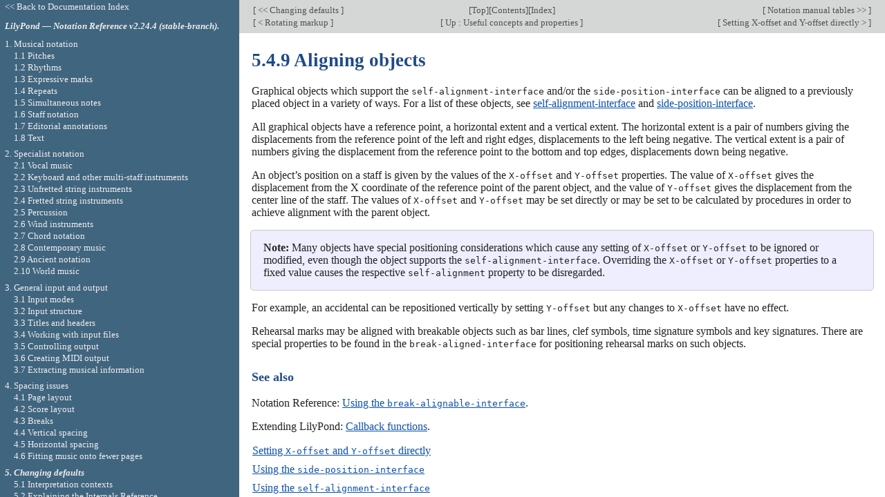

--- FILE ---
content_type: text/html; charset=utf-8
request_url: https://lilypond.org/doc/v2.24/Documentation/notation/aligning-objects.html
body_size: 20702
content:
<!DOCTYPE html PUBLIC "-//W3C//DTD HTML 4.01 Transitional//EN" "http://www.w3.org/TR/html4/loose.dtd">
<html>
<!-- Copyright C 1998-2022 by the authors.

Permission is granted to copy, distribute and/or modify this document
under the terms of the GNU Free Documentation License, Version 1.1
or any later version published by the Free Software Foundation;
with no Invariant Sections.
A copy of the license is included in the section entitled "GNU
Free Documentation License".

 -->
<!-- Created by texi2html 1.82
texi2html was written by: 
            Lionel Cons <Lionel.Cons@cern.ch> (original author)
            Karl Berry  <karl@freefriends.org>
            Olaf Bachmann <obachman@mathematik.uni-kl.de>
            and many others.
Maintained by: Many creative people.
Send bugs and suggestions to <texi2html-bug@nongnu.org>
-->
<head>
<title>LilyPond Notation Reference: 5.4.9 Aligning objects</title>

<meta name="description" content="LilyPond Notation Reference: 5.4.9 Aligning objects">
<meta name="keywords" content="LilyPond Notation Reference: 5.4.9 Aligning objects">
<meta name="resource-type" content="document">
<meta name="distribution" content="global">
<meta name="Generator" content="texi2html 1.82">
<meta http-equiv="Content-Type" content="text/html; charset=utf-8">
<link href="index#index" rel="start" title="LilyPond &mdash; Notation Reference">
<link href="lilypond-command-index#lilypond-command-index" rel="index" title="D. LilyPond command index">
<link href="index_toc#SEC_Contents" rel="contents" title="Table of Contents">
<link href="index_abt#SEC_About" rel="help" title="About This Document">
<link href="useful-concepts-and-properties#useful-concepts-and-properties" rel="up" title="5.4 Useful concepts and properties">
<link href="lilypond-index#lilypond-index" rel="next" title="E. LilyPond index">
<link href="rotating-objects#rotating-objects" rel="previous" title="5.4.8 Rotating objects">
<link rel="stylesheet" type="text/css" title="Default style" href="../css/lilypond-manuals.css">
<link rel="stylesheet" type="text/css" title="" href="../css/lilypond-highlighting.css">


</head>

<body lang="en" class="notation">

<div id="main">
<a name="Aligning-objects"></a>
<table class="nav_table">
<tr><td align="left">[<a href="changing-defaults" title="Beginning of this chapter or previous chapter"> &lt;&lt; Changing defaults </a>]</td><td align="center">[<a href="index" title="Cover (top) of document" rel="start">Top</a>][<a href="index_toc#SEC_Contents" title="Table of contents" rel="contents">Contents</a>][<a href="lilypond-command-index" title="Index" rel="index">Index</a>]</td><td align="right">[<a href="notation-manual-tables" title="Next chapter"> Notation manual tables &gt;&gt; </a>]</td></tr>
<tr><td align="left">[<a href="rotating-objects#rotating-markup" title="Previous section in reading order" accesskey="p" rel="previous"> &lt; Rotating markup </a>]</td><td align="center">[<a href="useful-concepts-and-properties" title="Up section" accesskey="u" rel="up"> Up : Useful concepts and properties </a>]</td><td align="right">[<a href="#setting-x_002doffset-and-y_002doffset-directly" title="Next section in reading order" accesskey="n" rel="next"> Setting X-offset and Y-offset directly &gt; </a>]</td></tr>
</table>
<a name="aligning-objects"></a>
<h3 class="subsection">5.4.9 Aligning objects</h3>

<p>Graphical objects which support the <code>self-alignment-interface</code>
and/or the <code>side-position-interface</code> can be aligned to a previously
placed object in a variety of ways.  For a list of these objects, see
<a name="index-self_002dalignment_002dinterface-1"></a>
<a href="../internals/self_002dalignment_002dinterface">self-alignment-interface</a> and <a name="index-side_002dposition_002dinterface-1"></a>
<a href="../internals/side_002dposition_002dinterface">side-position-interface</a>.
</p>
<p>All graphical objects have a reference point, a horizontal extent and a
vertical extent.  The horizontal extent is a pair of numbers
giving the displacements from the reference point of the left and
right edges, displacements to the left being negative.  The vertical
extent is a pair of numbers giving the displacement from the reference
point to the bottom and top edges, displacements down being negative.
</p>
<p>An object&rsquo;s position on a staff is given by the values of the
<code>X-offset</code> and <code>Y-offset</code> properties.  The value of
<code>X-offset</code> gives the displacement from the X coordinate of
the reference point of the parent object, and the value of
<code>Y-offset</code> gives the displacement from the center line of the
staff.  The values of <code>X-offset</code> and <code>Y-offset</code> may
be set directly or may be set to be calculated by procedures in order
to achieve alignment with the parent object.
</p>
<div class="warning"><p><strong>Note:</strong> Many objects have special positioning considerations which
cause any setting of <code>X-offset</code> or <code>Y-offset</code> to be
ignored or modified, even though the object supports the
<code>self-alignment-interface</code>.  Overriding the <code>X-offset</code>
or <code>Y-offset</code> properties to a fixed value causes the respective
<code>self-alignment</code> property to be disregarded.
</p>
</div>
<p>For example, an accidental can be repositioned vertically by setting
<code>Y-offset</code> but any changes to <code>X-offset</code> have no effect.
</p>
<p>Rehearsal marks may be aligned with breakable objects such as bar
lines, clef symbols, time signature symbols and key signatures.  There
are special properties to be found in the <code>break-aligned-interface</code>
for positioning rehearsal marks on such objects.
</p>
<a name="See-also-232"></a>
<h4 class="subsubheading">See also</h4>

<p>Notation Reference:
<a href="#using-the-break_002dalignable_002dinterface">Using the <code>break-alignable-interface</code></a>.
</p>
<p>Extending LilyPond:
<a name="index-Callback-functions"></a>
<a href="../extending/callback-functions">Callback functions</a>.
</p>

<table class="menu" border="0" cellspacing="0">
<tr><td align="left" valign="top"><a href="#setting-x_002doffset-and-y_002doffset-directly" accesskey="1">Setting <code>X-offset</code> and <code>Y-offset</code> directly</a></td><td>&nbsp;&nbsp;</td><td align="left" valign="top">
</td></tr>
<tr><td align="left" valign="top"><a href="#using-the-side_002dposition_002dinterface" accesskey="2">Using the <code>side-position-interface</code></a></td><td>&nbsp;&nbsp;</td><td align="left" valign="top">
</td></tr>
<tr><td align="left" valign="top"><a href="#using-the-self_002dalignment_002dinterface" accesskey="3">Using the <code>self-alignment-interface</code></a></td><td>&nbsp;&nbsp;</td><td align="left" valign="top">
</td></tr>
<tr><td align="left" valign="top"><a href="#using-the-break_002dalignable_002dinterface" accesskey="4">Using the <code>break-alignable-interface</code></a></td><td>&nbsp;&nbsp;</td><td align="left" valign="top">
</td></tr>
</table>

<hr size="6">
<a name="Setting-X_002doffset-and-Y_002doffset-directly"></a>
<table class="nav_table">
<tr><td align="left">[<a href="changing-defaults" title="Beginning of this chapter or previous chapter"> &lt;&lt; Changing defaults </a>]</td><td align="center">[<a href="index" title="Cover (top) of document" rel="start">Top</a>][<a href="index_toc#SEC_Contents" title="Table of contents" rel="contents">Contents</a>][<a href="lilypond-command-index" title="Index" rel="index">Index</a>]</td><td align="right">[<a href="notation-manual-tables" title="Next chapter"> Notation manual tables &gt;&gt; </a>]</td></tr>
<tr><td align="left">[<a href="#aligning-objects" title="Previous section in reading order" accesskey="p" rel="previous"> &lt; Aligning objects </a>]</td><td align="center">[<a href="#aligning-objects" title="Up section" accesskey="u" rel="up"> Up : Aligning objects </a>]</td><td align="right">[<a href="#using-the-side_002dposition_002dinterface" title="Next section in reading order" accesskey="n" rel="next"> Using the side-position-interface &gt; </a>]</td></tr>
</table>
<a name="setting-x_002doffset-and-y_002doffset-directly"></a>
<h4 class="unnumberedsubsubsec">Setting <code>X-offset</code> and <code>Y-offset</code> directly</h4>

<p>Numerical values may be given to the <code>X-offset</code> and <code>Y-offset</code>
properties of many objects.  The following example shows three
notes with the default fingering position and the positions with <code>X-offset</code>
and <code>Y-offset</code> modified.
</p>

<blockquote><pre class="verbatim"><span class=" -Pitch">a&#39;</span><span class="m">-3</span><span class="w"></span>
<span class=" -Pitch">a&#39;</span><span class="w"></span>
<span class="nb nb-MusicFunction">-\tweak</span><span class="w"> </span><span class="nb nb-GrobProperty">X-offset</span><span class="w"> </span><span class="p">#</span><span class="mi">0</span><span class="w"></span>
<span class="nb nb-MusicFunction">-\tweak</span><span class="w"> </span><span class="nb nb-GrobProperty">Y-offset</span><span class="w"> </span><span class="p">#</span><span class="mi">0</span><span class="w"></span>
<span class="m">-3</span><span class="w"></span>
<span class=" -Pitch">a&#39;</span><span class="w"></span>
<span class="nb nb-MusicFunction">-\tweak</span><span class="w"> </span><span class="nb nb-GrobProperty">X-offset</span><span class="w"> </span><span class="p">#</span><span class="mi">-1</span><span class="w"></span>
<span class="nb nb-MusicFunction">-\tweak</span><span class="w"> </span><span class="nb nb-GrobProperty">Y-offset</span><span class="w"> </span><span class="p">#</span><span class="mi">1</span><span class="w"></span>
<span class="m">-3</span><span class="w"></span>
</pre>
<p><a href="../f8/lily-06fa918f.ly">
  <img align="middle"
       border="0"
       src="../f8/lily-06fa918f.png"
       alt="[image of music]"></a></p></blockquote>



<hr size="6">
<a name="Using-the-side_002dposition_002dinterface"></a>
<table class="nav_table">
<tr><td align="left">[<a href="changing-defaults" title="Beginning of this chapter or previous chapter"> &lt;&lt; Changing defaults </a>]</td><td align="center">[<a href="index" title="Cover (top) of document" rel="start">Top</a>][<a href="index_toc#SEC_Contents" title="Table of contents" rel="contents">Contents</a>][<a href="lilypond-command-index" title="Index" rel="index">Index</a>]</td><td align="right">[<a href="notation-manual-tables" title="Next chapter"> Notation manual tables &gt;&gt; </a>]</td></tr>
<tr><td align="left">[<a href="#setting-x_002doffset-and-y_002doffset-directly" title="Previous section in reading order" accesskey="p" rel="previous"> &lt; Setting X-offset and Y-offset directly </a>]</td><td align="center">[<a href="#aligning-objects" title="Up section" accesskey="u" rel="up"> Up : Aligning objects </a>]</td><td align="right">[<a href="#using-the-self_002dalignment_002dinterface" title="Next section in reading order" accesskey="n" rel="next"> Using the self-alignment-interface &gt; </a>]</td></tr>
</table>
<a name="using-the-side_002dposition_002dinterface"></a>
<h4 class="unnumberedsubsubsec">Using the <code>side-position-interface</code></h4>

<p>An object which supports the <code>side-position-interface</code> can be
placed next to its parent object so that
the specified edges of the two objects touch.  The object may be
placed above, below, to the right or to the left of the parent.
The parent cannot be specified; it is determined by the order of
elements in the input stream.  Most objects have the associated
note head as their parent.
</p>
<p>The values of the <code>side-axis</code> and <code>direction</code> properties
determine where the object is to be placed, as follows:
</p>


<table>
<thead><tr><th><code>side-axis</code> property</th><th><code>direction</code> property</th><th>Placement</th></tr></thead>
<tr><td><code>0</code></td><td><code>-1</code></td><td>left</td></tr>
<tr><td><code>0</code></td><td><code>1</code></td><td>right</td></tr>
<tr><td><code>1</code></td><td><code>-1</code></td><td>below</td></tr>
<tr><td><code>1</code></td><td><code>1</code></td><td>above</td></tr>
</table>


<p>When <code>side-axis</code> is <code>0</code>, <code>X-offset</code> should be set to
the procedure <code>ly:side-position-interface::x-aligned-side</code>.
This procedure will return the correct value of <code>X-offset</code> to
place the object to the left or right side of the parent according
to value of <code>direction</code>.
</p>
<p>When <code>side-axis</code> is <code>1</code>, <code>Y-offset</code> should be set to
the procedure <code>ly:side-position-interface::y-aligned-side</code>.
This procedure will return the correct value of <code>Y-offset</code> to
place the object to the top or bottom of the parent according
to value of <code>direction</code>.
</p>

<hr size="6">
<a name="Using-the-self_002dalignment_002dinterface"></a>
<table class="nav_table">
<tr><td align="left">[<a href="changing-defaults" title="Beginning of this chapter or previous chapter"> &lt;&lt; Changing defaults </a>]</td><td align="center">[<a href="index" title="Cover (top) of document" rel="start">Top</a>][<a href="index_toc#SEC_Contents" title="Table of contents" rel="contents">Contents</a>][<a href="lilypond-command-index" title="Index" rel="index">Index</a>]</td><td align="right">[<a href="notation-manual-tables" title="Next chapter"> Notation manual tables &gt;&gt; </a>]</td></tr>
<tr><td align="left">[<a href="#using-the-side_002dposition_002dinterface" title="Previous section in reading order" accesskey="p" rel="previous"> &lt; Using the side-position-interface </a>]</td><td align="center">[<a href="#aligning-objects" title="Up section" accesskey="u" rel="up"> Up : Aligning objects </a>]</td><td align="right">[<a href="#using-the-break_002dalignable_002dinterface" title="Next section in reading order" accesskey="n" rel="next"> Using the break-alignable-interface &gt; </a>]</td></tr>
</table>
<a name="using-the-self_002dalignment_002dinterface"></a>
<h4 class="unnumberedsubsubsec">Using the <code>self-alignment-interface</code></h4>

<a name="-Self_002daligning-objects-horizontally"></a>
<h4 class="subsubheading"><i> Self-aligning objects horizontally</i></h4>

<p>The horizontal alignment of an object which supports the
<code>self-alignment-interface</code> is controlled by the value of
the <code>self-alignment-X</code> property, provided the object&rsquo;s
<code>X-offset</code> property is set to
<code>ly:self-alignment-interface::x-aligned-on-self</code>.
<code>self-alignment-X</code>  may be given any
real value, in units of half the total X extent of the
object.  Negative values move the object to the right, positive
to the left.  A value of <code>0</code> centers the object on the
reference point of its parent, a value of <code>-1</code> aligns the
left edge of the object on the reference point of its parent,
and a value of <code>1</code> aligns the right edge of the object on the
reference point of its parent.  The symbols <code>LEFT</code>,
<code>CENTER</code>, and <code>RIGHT</code> may be used instead of the values
<code>-1</code>, <code>0</code>, and <code>1</code>, respectively.
</p>
<p>Normally the <code>\override</code> command would be used to modify the
value of <code>self-alignment-X</code>, but the <code>\tweak</code> command
can be used to separately align several annotations on a single
note:
</p>

<blockquote><pre class="verbatim"><span class=" -Pitch">a&#39;</span><span class="w"></span>
<span class="nb nb-MusicFunction">-\tweak</span><span class="w"> </span><span class="nb nb-GrobProperty">self-alignment-X</span><span class="w"> </span><span class="p">#</span><span class="mi">-1</span><span class="w"></span>
<span class="s">^&quot;left-aligned&quot;</span><span class="w"></span>
<span class="nb nb-MusicFunction">-\tweak</span><span class="w"> </span><span class="nb nb-GrobProperty">self-alignment-X</span><span class="w"> </span><span class="p">#</span><span class="mi">0</span><span class="w"></span>
<span class="s">^&quot;center-aligned&quot;</span><span class="w"></span>
<span class="nb nb-MusicFunction">-\tweak</span><span class="w"> </span><span class="nb nb-GrobProperty">self-alignment-X</span><span class="w"> </span><span class="p">#</span><span class="nv">RIGHT</span><span class="w"></span>
<span class="s">^&quot;right-aligned&quot;</span><span class="w"></span>
<span class="nb nb-MusicFunction">-\tweak</span><span class="w"> </span><span class="nb nb-GrobProperty">self-alignment-X</span><span class="w"> </span><span class="p">#</span><span class="mf">-2.5</span><span class="w"></span>
<span class="s">^&quot;aligned further to the right&quot;</span><span class="w"></span>
</pre>
<p><a href="../bd/lily-51efd865.ly">
  <img align="middle"
       border="0"
       src="../bd/lily-51efd865.png"
       alt="[image of music]"></a></p></blockquote>


<a name="-Self_002daligning-objects-vertically"></a>
<h4 class="subsubheading"><i> Self-aligning objects vertically</i></h4>

<p>Objects may be aligned vertically in an analogous way to aligning
them horizontally if the <code>Y-offset</code> property is set to
<code>ly:self-alignment-interface::y-aligned-on-self</code>.  However,
other mechanisms are often involved in vertical alignment: the
value of <code>Y-offset</code> is just one variable taken into account.
This may make adjusting the value of some objects tricky.
The units are just half the vertical extent of the object, which
is usually quite small, so quite large numbers may be required.
A value of <code>-1</code> aligns the lower edge of the object with
the reference point of the parent object, a value of <code>0</code>
aligns the center of the object with the reference point of the
parent, and a value of <code>1</code> aligns the top edge of the object
with the reference point of the parent.  The symbols <code>DOWN</code>,
<code>CENTER</code>, and <code>UP</code> may be substituted for <code>-1</code>,
<code>0</code>, and <code>1</code>, respectively.
</p>
<a name="-Self_002daligning-objects-in-both-directions"></a>
<h4 class="subsubheading"><i> Self-aligning objects in both directions</i></h4>

<p>By setting both <code>X-offset</code> and <code>Y-offset</code>, an object may
be aligned in both directions simultaneously.
</p>
<p>The following example shows how to adjust a fingering mark so
that it nestles close to the note head.
</p>

<blockquote><pre class="verbatim"><span class=" -Pitch">a&#39;</span><span class="w"></span>
<span class="nb nb-MusicFunction">-\tweak</span><span class="w"> </span><span class="nb nb-GrobProperty">self-alignment-X</span><span class="w"> </span><span class="p">#</span><span class="mf">0.5</span><span class="w">  </span><span class="c1">% move horizontally left</span><span class="w"></span>
<span class="nb nb-MusicFunction">-\tweak</span><span class="w"> </span><span class="nb nb-GrobProperty">Y-offset</span><span class="w"> </span><span class="p">#</span><span class="nb nb-SchemeFunction">ly:self-alignment-interface::y-aligned-on-self</span><span class="w"></span>
<span class="nb nb-MusicFunction">-\tweak</span><span class="w"> </span><span class="nb nb-GrobProperty">self-alignment-Y</span><span class="w"> </span><span class="p">#</span><span class="mi">-1</span><span class="w">  </span><span class="c1">% move vertically up</span><span class="w"></span>
<span class="m">-3</span><span class="w">  </span><span class="c1">% third finger</span><span class="w"></span>
</pre>
<p><a href="../e6/lily-63b3ed94.ly">
  <img align="middle"
       border="0"
       src="../e6/lily-63b3ed94.png"
       alt="[image of music]"></a></p></blockquote>





<hr size="6">
<a name="Using-the-break_002dalignable_002dinterface"></a>
<table class="nav_table">
<tr><td align="left">[<a href="changing-defaults" title="Beginning of this chapter or previous chapter"> &lt;&lt; Changing defaults </a>]</td><td align="center">[<a href="index" title="Cover (top) of document" rel="start">Top</a>][<a href="index_toc#SEC_Contents" title="Table of contents" rel="contents">Contents</a>][<a href="lilypond-command-index" title="Index" rel="index">Index</a>]</td><td align="right">[<a href="notation-manual-tables" title="Next chapter"> Notation manual tables &gt;&gt; </a>]</td></tr>
<tr><td align="left">[<a href="#using-the-self_002dalignment_002dinterface" title="Previous section in reading order" accesskey="p" rel="previous"> &lt; Using the self-alignment-interface </a>]</td><td align="center">[<a href="#aligning-objects" title="Up section" accesskey="u" rel="up"> Up : Aligning objects </a>]</td><td align="right">[<a href="modifying-stencils" title="Next section in reading order" accesskey="n" rel="next"> Modifying stencils &gt; </a>]</td></tr>
</table>
<a name="using-the-break_002dalignable_002dinterface"></a>
<h4 class="unnumberedsubsubsec">Using the <code>break-alignable-interface</code></h4>

<a name="index-align-to-object"></a>
<a name="index-break_002dalign_002dsymbols"></a>
<a name="index-break_002dalign_002dsymbols-1"></a>

<p>Rehearsal marks, text marks, bar numbers, and more generally all objects
with <a name="index-break_002dalignable_002dinterface-1"></a>
<a href="../internals/break_002dalignable_002dinterface">break-alignable-interface</a>, collectively referred to
as &ldquo;break-alignable objects&rdquo;, may be aligned with notation objects
such as bar lines, key signatures, time signatures, and generally any
object with <a name="index-break_002daligned_002dinterface-2"></a>
<a href="../internals/break_002daligned_002dinterface">break-aligned-interface</a>.  To be more precise,
break-aligned items have a <code>break-align-symbol</code> property, providing
symbols that can be used as &lsquo;anchor points&rsquo; for other objects via the
<code>break-align-symbols</code> property.  See
<a name="index-break_002dalignment_002dinterface-2"></a>
<a href="../internals/break_002dalignment_002dinterface">break-alignment-interface</a>, for a complete list of
available symbols.
</p>
<p>Each type of object has its own default reference point, to which
break-alignable items are aligned:
</p>

<blockquote><pre class="verbatim"><span class="nb nb-MusicFunction">\override</span><span class="w"> </span><span class="nb nb-Context">Score</span><span class="p">.</span><span class="n n-Lvalue">TextMark</span><span class="p">.</span><span class="nb nb-GrobProperty">self-alignment-X</span><span class="w"> </span><span class="p">=</span><span class="w"> </span><span class="p">#</span><span class="nv">CENTER</span><span class="w"></span>
<span class="c1">% The text mark will be aligned</span><span class="w"></span>
<span class="c1">% to the right edge of the clef</span><span class="w"></span>
<span class="nb nb-MusicFunction">\override</span><span class="w"> </span><span class="nb nb-Context">Score</span><span class="p">.</span><span class="n n-Lvalue">TextMark</span><span class="p">.</span><span class="nb nb-GrobProperty">break-align-symbols</span><span class="w"> </span><span class="p">=</span><span class="w"></span>
<span class="w">            </span><span class="p">#</span><span class="o">&#39;</span><span class="p">(</span><span class="nv">clef</span><span class="p">)</span><span class="w"></span>
<span class="nb nb-MusicFunction">\key</span><span class="w"> </span><span class=" -Pitch">a</span><span class="w"> </span><span class="nb nb-Scale">\major</span><span class="w"></span>
<span class="nb nb-MusicFunction">\clef</span><span class="w"> </span><span class="nb nb-Clef">treble</span><span class="w"></span>
<span class="n n-BackslashReference">\textMark</span><span class="w"> </span><span class="s">&quot;↓&quot;</span><span class="w"></span>
<span class=" -Pitch">e&#39;</span><span class="m">1</span><span class="w"></span>
<span class="c1">% The text mark will be aligned</span><span class="w"></span>
<span class="c1">% to the left edge of the time signature</span><span class="w"></span>
<span class="nb nb-MusicFunction">\override</span><span class="w"> </span><span class="nb nb-Context">Score</span><span class="p">.</span><span class="n n-Lvalue">TextMark</span><span class="p">.</span><span class="nb nb-GrobProperty">break-align-symbols</span><span class="w"> </span><span class="p">=</span><span class="w"></span>
<span class="w">            </span><span class="p">#</span><span class="o">&#39;</span><span class="p">(</span><span class="nv">time-signature</span><span class="p">)</span><span class="w"></span>
<span class="nb nb-MusicFunction">\key</span><span class="w"> </span><span class=" -Pitch">a</span><span class="w"> </span><span class="nb nb-Scale">\major</span><span class="w"></span>
<span class="nb nb-MusicFunction">\clef</span><span class="w"> </span><span class="nb nb-Clef">treble</span><span class="w"></span>
<span class="nb nb-MusicFunction">\time</span><span class="w"> </span><span class="m m-Fraction">3/4</span><span class="w"></span>
<span class="n n-BackslashReference">\textMark</span><span class="w"> </span><span class="s">&quot;↓&quot;</span><span class="w"></span>
<span class=" -Pitch">e&#39;</span><span class="m">2.</span><span class="w"></span>
<span class="c1">% The text mark will be centered</span><span class="w"></span>
<span class="c1">% above the breathing mark</span><span class="w"></span>
<span class="nb nb-MusicFunction">\override</span><span class="w"> </span><span class="nb nb-Context">Score</span><span class="p">.</span><span class="n n-Lvalue">TextMark</span><span class="p">.</span><span class="nb nb-GrobProperty">break-align-symbols</span><span class="w"> </span><span class="p">=</span><span class="w"></span>
<span class="w">            </span><span class="p">#</span><span class="o">&#39;</span><span class="p">(</span><span class="nv">breathing-sign</span><span class="p">)</span><span class="w"></span>
<span class="nb nb-MusicFunction">\key</span><span class="w"> </span><span class=" -Pitch">a</span><span class="w"> </span><span class="nb nb-Scale">\major</span><span class="w"></span>
<span class="nb nb-MusicFunction">\clef</span><span class="w"> </span><span class="nb nb-Clef">treble</span><span class="w"></span>
<span class="nb nb-MusicFunction">\time</span><span class="w"> </span><span class="m m-Fraction">4/4</span><span class="w"></span>
<span class=" -Pitch">e&#39;</span><span class="m">1</span><span class="w"></span>
<span class="nb nb-MusicFunction">\breathe</span><span class="w"></span>
<span class="n n-BackslashReference">\textEndMark</span><span class="w"> </span><span class="s">&quot;↓&quot;</span><span class="w"></span>
</pre>
<p><a href="../37/lily-5d721ec2.ly">
  <img align="middle"
       border="0"
       src="../37/lily-5d721ec2.png"
       alt="[image of music]"></a></p></blockquote>


<p>A list of possible target alignment objects may be specified.  If
some of the objects are invisible at that point due to the setting
of <code>break-visibility</code> or the explicit visibility settings for
keys and clefs, the rehearsal mark or bar number is aligned to the
first object in the list which is visible.  If no objects in the
list are visible the object is aligned to the bar line.  If the bar
line is invisible the object is aligned to the place where the bar
line would be.
</p>

<blockquote><pre class="verbatim"><span class="nb nb-MusicFunction">\override</span><span class="w"> </span><span class="nb nb-Context">Score</span><span class="p">.</span><span class="n n-Lvalue">TextMark</span><span class="p">.</span><span class="nb nb-GrobProperty">self-alignment-X</span><span class="w"> </span><span class="p">=</span><span class="w"> </span><span class="p">#</span><span class="nv">CENTER</span><span class="w"></span>
<span class="c1">% The text mark will be aligned</span><span class="w"></span>
<span class="c1">% to the right edge of the key signature</span><span class="w"></span>
<span class="nb nb-MusicFunction">\override</span><span class="w"> </span><span class="nb nb-Context">Score</span><span class="p">.</span><span class="n n-Lvalue">TextMark</span><span class="p">.</span><span class="nb nb-GrobProperty">break-align-symbols</span><span class="w"> </span><span class="p">=</span><span class="w"></span>
<span class="w">            </span><span class="p">#</span><span class="o">&#39;</span><span class="p">(</span><span class="nv">key-signature</span><span class="w"> </span><span class="nv">clef</span><span class="p">)</span><span class="w"></span>
<span class="nb nb-MusicFunction">\key</span><span class="w"> </span><span class=" -Pitch">a</span><span class="w"> </span><span class="nb nb-Scale">\major</span><span class="w"></span>
<span class="nb nb-MusicFunction">\clef</span><span class="w"> </span><span class="nb nb-Clef">treble</span><span class="w"></span>
<span class="n n-BackslashReference">\textMark</span><span class="w"> </span><span class="s">&quot;↓&quot;</span><span class="w"></span>
<span class=" -Pitch">e&#39;</span><span class="m">1</span><span class="w"></span>
<span class="c1">% The text mark will be aligned</span><span class="w"></span>
<span class="c1">% to the right edge of the clef</span><span class="w"></span>
<span class="nb nb-MusicFunction">\set</span><span class="w"> </span><span class="nb nb-Context">Staff</span><span class="p">.</span><span class="nb nb-ContextProperty">explicitKeySignatureVisibility</span><span class="w"> </span><span class="p">=</span><span class="w"> </span><span class="p">#</span><span class="nv">all-invisible</span><span class="w"></span>
<span class="nb nb-MusicFunction">\override</span><span class="w"> </span><span class="nb nb-Context">Score</span><span class="p">.</span><span class="n n-Lvalue">TextMark</span><span class="p">.</span><span class="nb nb-GrobProperty">break-align-symbols</span><span class="w"> </span><span class="p">=</span><span class="w"></span>
<span class="w">            </span><span class="p">#</span><span class="o">&#39;</span><span class="p">(</span><span class="nv">key-signature</span><span class="w"> </span><span class="nv">clef</span><span class="p">)</span><span class="w"></span>
<span class="nb nb-MusicFunction">\key</span><span class="w"> </span><span class=" -Pitch">a</span><span class="w"> </span><span class="nb nb-Scale">\major</span><span class="w"></span>
<span class="nb nb-MusicFunction">\clef</span><span class="w"> </span><span class="nb nb-Clef">bass</span><span class="w"></span>
<span class="n n-BackslashReference">\textMark</span><span class="w"> </span><span class="s">&quot;↓&quot;</span><span class="w"></span>
<span class=" -Pitch">gis,</span><span class="m">1</span><span class="w"></span>
<span class="c1">% The text mark will be centered</span><span class="w"></span>
<span class="c1">% above the bar line</span><span class="w"></span>
<span class="nb nb-MusicFunction">\set</span><span class="w"> </span><span class="nb nb-Context">Staff</span><span class="p">.</span><span class="nb nb-ContextProperty">explicitKeySignatureVisibility</span><span class="w"> </span><span class="p">=</span><span class="w"> </span><span class="p">#</span><span class="nv">all-invisible</span><span class="w"></span>
<span class="nb nb-MusicFunction">\set</span><span class="w"> </span><span class="nb nb-Context">Staff</span><span class="p">.</span><span class="nb nb-ContextProperty">explicitClefVisibility</span><span class="w"> </span><span class="p">=</span><span class="w"> </span><span class="p">#</span><span class="nv">all-invisible</span><span class="w"></span>
<span class="nb nb-MusicFunction">\override</span><span class="w"> </span><span class="nb nb-Context">Score</span><span class="p">.</span><span class="n n-Lvalue">TextMark</span><span class="p">.</span><span class="nb nb-GrobProperty">break-align-symbols</span><span class="w"> </span><span class="p">=</span><span class="w"></span>
<span class="w">            </span><span class="p">#</span><span class="o">&#39;</span><span class="p">(</span><span class="nv">key-signature</span><span class="w"> </span><span class="nv">clef</span><span class="p">)</span><span class="w"></span>
<span class="nb nb-MusicFunction">\key</span><span class="w"> </span><span class=" -Pitch">a</span><span class="w"> </span><span class="nb nb-Scale">\major</span><span class="w"></span>
<span class="nb nb-MusicFunction">\clef</span><span class="w"> </span><span class="nb nb-Clef">treble</span><span class="w"></span>
<span class="n n-BackslashReference">\textMark</span><span class="w"> </span><span class="s">&quot;↓&quot;</span><span class="w"></span>
<span class=" -Pitch">e&#39;</span><span class="m">1</span><span class="w"></span>
</pre>
<p><a href="../ba/lily-e42d9f59.ly">
  <img align="middle"
       border="0"
       src="../ba/lily-e42d9f59.png"
       alt="[image of music]"></a></p></blockquote>


<p>The alignment of the break-alignable item relative to the notation
object can be changed, as shown in the following example.  In a score
with multiple staves, this setting should be done for all the staves.
</p>

<blockquote><pre class="verbatim"><span class="nb nb-MusicFunction">\override</span><span class="w"> </span><span class="nb nb-Context">Score</span><span class="p">.</span><span class="n n-Lvalue">TextMark</span><span class="p">.</span><span class="nb nb-GrobProperty">self-alignment-X</span><span class="w"> </span><span class="p">=</span><span class="w"> </span><span class="p">#</span><span class="nv">CENTER</span><span class="w"></span>
<span class="c1">% The text mark will be aligned</span><span class="w"></span>
<span class="c1">% with the right edge of the key signature</span><span class="w"></span>
<span class="nb nb-MusicFunction">\override</span><span class="w"> </span><span class="nb nb-Context">Score</span><span class="p">.</span><span class="n n-Lvalue">TextMark</span><span class="p">.</span><span class="nb nb-GrobProperty">break-align-symbols</span><span class="w"> </span><span class="p">=</span><span class="w"></span>
<span class="w">            </span><span class="p">#</span><span class="o">&#39;</span><span class="p">(</span><span class="nv">key-signature</span><span class="p">)</span><span class="w"></span>
<span class="nb nb-MusicFunction">\key</span><span class="w"> </span><span class=" -Pitch">a</span><span class="w"> </span><span class="nb nb-Scale">\major</span><span class="w"></span>
<span class="nb nb-MusicFunction">\clef</span><span class="w"> </span><span class="nb nb-Clef">treble</span><span class="w"></span>
<span class="nb nb-MusicFunction">\time</span><span class="w"> </span><span class="m m-Fraction">4/4</span><span class="w"></span>
<span class="n n-BackslashReference">\textMark</span><span class="w"> </span><span class="s">&quot;↓&quot;</span><span class="w"></span>
<span class=" -Pitch">e&#39;</span><span class="m">1</span><span class="w"></span>
<span class="c1">% The text mark will be centered</span><span class="w"></span>
<span class="c1">% above the key signature</span><span class="w"></span>
<span class="nb nb-MusicFunction">\once</span><span class="w"> </span><span class="nb nb-MusicFunction">\override</span><span class="w"> </span><span class="nb nb-Context">Score</span><span class="p">.</span><span class="nb nb-Grob">KeySignature</span><span class="p">.</span><span class="nb nb-GrobProperty">break-align-anchor-alignment</span><span class="w"> </span><span class="p">=</span><span class="w"></span>
<span class="w">                  </span><span class="p">#</span><span class="nv">CENTER</span><span class="w"></span>
<span class="n n-BackslashReference">\textMark</span><span class="w"> </span><span class="s">&quot;↓&quot;</span><span class="w"></span>
<span class="nb nb-MusicFunction">\key</span><span class="w"> </span><span class=" -Pitch">a</span><span class="w"> </span><span class="nb nb-Scale">\major</span><span class="w"></span>
<span class=" -Pitch">e&#39;</span><span class="m">1</span><span class="w"></span>
<span class="c1">% The text mark will be aligned</span><span class="w"></span>
<span class="c1">% with the left edge of the key signature</span><span class="w"></span>
<span class="nb nb-MusicFunction">\once</span><span class="w"> </span><span class="nb nb-MusicFunction">\override</span><span class="w"> </span><span class="nb nb-Context">Score</span><span class="p">.</span><span class="nb nb-Grob">KeySignature</span><span class="p">.</span><span class="nb nb-GrobProperty">break-align-anchor-alignment</span><span class="w"> </span><span class="p">=</span><span class="w"></span>
<span class="w">                  </span><span class="p">#</span><span class="nv">LEFT</span><span class="w"></span>
<span class="nb nb-MusicFunction">\key</span><span class="w"> </span><span class=" -Pitch">a</span><span class="w"> </span><span class="nb nb-Scale">\major</span><span class="w"></span>
<span class="n n-BackslashReference">\textMark</span><span class="w"> </span><span class="s">&quot;↓&quot;</span><span class="w"></span>
<span class=" -Pitch">e&#39;</span><span class="m">1</span><span class="w"></span>
</pre>
<p><a href="../8f/lily-a1c24ec7.ly">
  <img align="middle"
       border="0"
       src="../8f/lily-a1c24ec7.png"
       alt="[image of music]"></a></p></blockquote>


<p>The break-alignable item can also be offset to the right or left of the
left edge by an arbitrary amount.  The units are staff spaces:
</p>

<blockquote><pre class="verbatim"><span class="nb nb-MusicFunction">\override</span><span class="w"> </span><span class="nb nb-Context">Score</span><span class="p">.</span><span class="n n-Lvalue">TextMark</span><span class="p">.</span><span class="nb nb-GrobProperty">self-alignment-X</span><span class="w"> </span><span class="p">=</span><span class="w"> </span><span class="p">#</span><span class="nv">CENTER</span><span class="w"></span>
<span class="c1">% The text mark will be aligned</span><span class="w"></span>
<span class="c1">% with the left edge of the key signature</span><span class="w"></span>
<span class="c1">% and then shifted right by 3.5 staff spaces</span><span class="w"></span>
<span class="nb nb-MusicFunction">\override</span><span class="w"> </span><span class="nb nb-Context">Score</span><span class="p">.</span><span class="n n-Lvalue">TextMark</span><span class="p">.</span><span class="nb nb-GrobProperty">break-align-symbols</span><span class="w"> </span><span class="p">=</span><span class="w"></span>
<span class="w">            </span><span class="p">#</span><span class="o">&#39;</span><span class="p">(</span><span class="nv">key-signature</span><span class="p">)</span><span class="w"></span>
<span class="nb nb-MusicFunction">\once</span><span class="w"> </span><span class="nb nb-MusicFunction">\override</span><span class="w"> </span><span class="nb nb-Context">Score</span><span class="p">.</span><span class="nb nb-Grob">KeySignature</span><span class="p">.</span><span class="nb nb-GrobProperty">break-align-anchor</span><span class="w"> </span><span class="p">=</span><span class="w"> </span><span class="p">#</span><span class="mf">3.5</span><span class="w"></span>
<span class="nb nb-MusicFunction">\key</span><span class="w"> </span><span class=" -Pitch">a</span><span class="w"> </span><span class="nb nb-Scale">\major</span><span class="w"></span>
<span class="n n-BackslashReference">\textMark</span><span class="w"> </span><span class="s">&quot;↓&quot;</span><span class="w"></span>
<span class=" -Pitch">e&#39;</span><span class="m">1</span><span class="w"></span>
<span class="c1">% The text mark will be aligned</span><span class="w"></span>
<span class="c1">% with the left edge of the key signature</span><span class="w"></span>
<span class="c1">% and then shifted left by 2 staff spaces</span><span class="w"></span>
<span class="nb nb-MusicFunction">\once</span><span class="w"> </span><span class="nb nb-MusicFunction">\override</span><span class="w"> </span><span class="nb nb-Context">Score</span><span class="p">.</span><span class="nb nb-Grob">KeySignature</span><span class="p">.</span><span class="nb nb-GrobProperty">break-align-anchor</span><span class="w"> </span><span class="p">=</span><span class="w"> </span><span class="p">#</span><span class="mi">-2</span><span class="w"></span>
<span class="nb nb-MusicFunction">\key</span><span class="w"> </span><span class=" -Pitch">a</span><span class="w"> </span><span class="nb nb-Scale">\major</span><span class="w"></span>
<span class="n n-BackslashReference">\textMark</span><span class="w"> </span><span class="s">&quot;↓&quot;</span><span class="w"></span>
<span class=" -Pitch">e&#39;</span><span class="m">1</span><span class="w"></span>
</pre>
<p><a href="../08/lily-115fdfd1.ly">
  <img align="middle"
       border="0"
       src="../08/lily-115fdfd1.png"
       alt="[image of music]"></a></p></blockquote>



<hr size="6">
<table class="nav_table">
<tr><td align="left">[<a href="changing-defaults" title="Beginning of this chapter or previous chapter"> &lt;&lt; Changing defaults </a>]</td><td align="center">[<a href="index" title="Cover (top) of document" rel="start">Top</a>][<a href="index_toc#SEC_Contents" title="Table of contents" rel="contents">Contents</a>][<a href="lilypond-command-index" title="Index" rel="index">Index</a>]</td><td align="right">[<a href="notation-manual-tables" title="Next chapter"> Notation manual tables &gt;&gt; </a>]</td></tr>
<tr><td align="left">[<a href="#using-the-self_002dalignment_002dinterface" title="Previous section in reading order" accesskey="p" rel="previous"> &lt; Using the self-alignment-interface </a>]</td><td align="center">[<a href="#aligning-objects" title="Up section" accesskey="u" rel="up"> Up : Aligning objects </a>]</td><td align="right">[<a href="modifying-stencils" title="Next section in reading order" accesskey="n" rel="next"> Modifying stencils &gt; </a>]</td></tr>
</table>
<div id="footer">
<p class="footer_version">
This page is for LilyPond-2.24.4 (stable-branch).
</p>
<p class="footer_report">
We welcome your aid; please <a href="https://lilypond.org/help-us.html">help us</a> by reporting errors to our <a href="https://lists.gnu.org/mailman/listinfo/bug-lilypond">bug list</a>.
</p>

<p id="languages">
Other languages: <a href="aligning-objects.ca.html">Català</a>, <a href="aligning-objects.de.html">Deutsch</a>, <a href="aligning-objects.es.html">Español</a>, <a href="aligning-objects.fr.html">Français</a>, <a href="aligning-objects.it.html">Italiano</a>, <a href="aligning-objects.ja.html">日本語</a>.
<br>
About <a href="http://www.lilypond.org/website/misc/browser-language">automatic language selection</a>.
</p>

<script>
    // @license magnet:?xt=urn:btih:1f739d935676111cfff4b4693e3816e664797050&dn=gpl-3.0.txt GPL-v3-or-Later
    (function () {
        let handled = false;
        function restoreHighlighting () {
            if (handled) return;
            if (localStorage.getItem('syntax-highlighting') !== 'no') {
            enable_highlighting();
            }
            else {
              disable_highlighting();
            }
            handled = true;
        }

        // Attempt early handling but fall back to onload just in case.
        document.addEventListener('DOMContentLoaded', restoreHighlighting);
        document.addEventListener('load', restoreHighlighting);
    })();

    let enabled = true;
    function enable_highlighting() {
        document.body.classList.add('highlight');
        enabled = true;
        document.getElementById('highlighting-active-link').innerHTML =
            "<a href='javascript:disable_highlighting()'>Disable syntax highlighting</a>";
    }
    function disable_highlighting() {
        document.body.classList.remove('highlight');
        enabled = false;
        document.getElementById('highlighting-active-link').innerHTML =
            "<a href='javascript:enable_highlighting()'>Enable syntax highlighting</a>";
    }

    function save_preference() {
        if (confirm("Remembering your preference regarding syntax highlighting for later visits on this documentation necessitates storing the preference in cookie-like browser storage.  This information remains local to your device and is never accessed by lilypond.org.")) // EU law compliance
            localStorage.setItem('syntax-highlighting', enabled ? 'yes' : 'no');
    }
    // @license-end
</script>

<div id="highlighting-settings">
  <a id="highlighting-active-link"></a>
  &ndash;
  <a href='javascript:save_preference()'>Save syntax highlighting preference</a>
</div>
</div>
<!-- FOOTER -->

<!-- end div#main here -->
</div>



<div id="tocframe">
<p class="toc_uplink"><a href="../web/manuals.html"
         title="Documentation Index">&lt;&lt; Back to Documentation Index</a></p>
<h4 class="toc_header"> <a href="index" title="Start of the manual">LilyPond &mdash; Notation Reference  v2.24.4 (stable-branch). </a></h4>
<div class="contents">

<ul class="toc">
  <li><a name="toc-Musical-notation-1" href="musical-notation">1. Musical notation</a>
  <ul class="toc">
    <li><a name="toc-Pitches-1" href="pitches">1.1 Pitches</a>
    <ul class="toc">
      <li><a name="toc-Writing-pitches-1" href="writing-pitches">1.1.1 Writing pitches</a>
      <ul class="toc">
        <li><a name="toc-Absolute-octave-entry-1" href="writing-pitches#absolute-octave-entry">Absolute octave entry</a></li>
        <li><a name="toc-Relative-octave-entry-1" href="writing-pitches#relative-octave-entry">Relative octave entry</a></li>
        <li><a name="toc-Accidentals-1" href="writing-pitches#accidentals">Accidentals</a></li>
        <li><a name="toc-Note-names-in-other-languages-1" href="writing-pitches#note-names-in-other-languages">Note names in other languages</a></li>
      </ul></li>
      <li><a name="toc-Changing-multiple-pitches-1" href="changing-multiple-pitches">1.1.2 Changing multiple pitches</a>
      <ul class="toc">
        <li><a name="toc-Octave-checks-1" href="changing-multiple-pitches#octave-checks">Octave checks</a></li>
        <li><a name="toc-Transpose-1" href="changing-multiple-pitches#transpose">Transpose</a></li>
        <li><a name="toc-Inversion-1" href="changing-multiple-pitches#inversion">Inversion</a></li>
        <li><a name="toc-Retrograde-1" href="changing-multiple-pitches#retrograde">Retrograde</a></li>
        <li><a name="toc-Modal-transformations-1" href="changing-multiple-pitches#modal-transformations">Modal transformations</a></li>
      </ul></li>
      <li><a name="toc-Displaying-pitches-1" href="displaying-pitches">1.1.3 Displaying pitches</a>
      <ul class="toc">
        <li><a name="toc-Clef-1" href="displaying-pitches#clef">Clef</a></li>
        <li><a name="toc-Key-signature-1" href="displaying-pitches#key-signature">Key signature</a></li>
        <li><a name="toc-Ottava-brackets-1" href="displaying-pitches#ottava-brackets">Ottava brackets</a></li>
        <li><a name="toc-Instrument-transpositions-1" href="displaying-pitches#instrument-transpositions">Instrument transpositions</a></li>
        <li><a name="toc-Automatic-accidentals-1" href="displaying-pitches#automatic-accidentals">Automatic accidentals</a></li>
        <li><a name="toc-Alternate-accidental-glyphs-1" href="displaying-pitches#alternate-accidental-glyphs">Alternate accidental glyphs</a></li>
        <li><a name="toc-Ambitus-1" href="displaying-pitches#ambitus">Ambitus</a></li>
      </ul></li>
      <li><a name="toc-Note-heads-1" href="note-heads">1.1.4 Note heads</a>
      <ul class="toc">
        <li><a name="toc-Special-note-heads-1" href="note-heads#special-note-heads">Special note heads</a></li>
        <li><a name="toc-Easy-notation-note-heads-1" href="note-heads#easy-notation-note-heads">Easy notation note heads</a></li>
        <li><a name="toc-Shape-note-heads-1" href="note-heads#shape-note-heads">Shape note heads</a></li>
        <li><a name="toc-Improvisation-1" href="note-heads#improvisation">Improvisation</a></li>
      </ul>
</li>
    </ul></li>
    <li><a name="toc-Rhythms-1" href="rhythms">1.2 Rhythms</a>
    <ul class="toc">
      <li><a name="toc-Writing-rhythms-1" href="writing-rhythms">1.2.1 Writing rhythms</a>
      <ul class="toc">
        <li><a name="toc-Durations-1" href="writing-rhythms#durations">Durations</a></li>
        <li><a name="toc-Tuplets-1" href="writing-rhythms#tuplets">Tuplets</a></li>
        <li><a name="toc-Scaling-durations-1" href="writing-rhythms#scaling-durations">Scaling durations</a></li>
        <li><a name="toc-Ties-1" href="writing-rhythms#ties">Ties</a></li>
      </ul></li>
      <li><a name="toc-Writing-rests-1" href="writing-rests">1.2.2 Writing rests</a>
      <ul class="toc">
        <li><a name="toc-Rests-1" href="writing-rests#rests">Rests</a></li>
        <li><a name="toc-Invisible-rests-1" href="writing-rests#invisible-rests">Invisible rests</a></li>
        <li><a name="toc-Full-measure-rests-1" href="writing-rests#full-measure-rests">Full measure rests</a></li>
        <li><a name="toc-Caesuras-1" href="writing-rests#caesuras">Caesuras</a></li>
      </ul></li>
      <li><a name="toc-Displaying-rhythms-1" href="displaying-rhythms">1.2.3 Displaying rhythms</a>
      <ul class="toc">
        <li><a name="toc-Time-signature-1" href="displaying-rhythms#time-signature">Time signature</a></li>
        <li><a name="toc-Metronome-marks-1" href="displaying-rhythms#metronome-marks">Metronome marks</a></li>
        <li><a name="toc-Upbeats-1" href="displaying-rhythms#upbeats">Upbeats</a></li>
        <li><a name="toc-Unmetered-music-1" href="displaying-rhythms#unmetered-music">Unmetered music</a></li>
        <li><a name="toc-Polymetric-notation-1" href="displaying-rhythms#polymetric-notation">Polymetric notation</a></li>
        <li><a name="toc-Automatic-note-splitting-1" href="displaying-rhythms#automatic-note-splitting">Automatic note splitting</a></li>
        <li><a name="toc-Showing-melody-rhythms-1" href="displaying-rhythms#showing-melody-rhythms">Showing melody rhythms</a></li>
      </ul></li>
      <li><a name="toc-Beams-1" href="beams">1.2.4 Beams</a>
      <ul class="toc">
        <li><a name="toc-Automatic-beams-1" href="beams#automatic-beams">Automatic beams</a></li>
        <li><a name="toc-Setting-automatic-beam-behavior-1" href="beams#setting-automatic-beam-behavior">Setting automatic beam behavior</a></li>
        <li><a name="toc-Manual-beams-1" href="beams#manual-beams">Manual beams</a></li>
        <li><a name="toc-Feathered-beams-1" href="beams#feathered-beams">Feathered beams</a></li>
      </ul></li>
      <li><a name="toc-Bars-1" href="bars">1.2.5 Bars</a>
      <ul class="toc">
        <li><a name="toc-Bar-lines-1" href="bars#bar-lines">Bar lines</a></li>
        <li><a name="toc-Automatic-bar-lines-1" href="bars#automatic-bar-lines">Automatic bar lines</a></li>
        <li><a name="toc-Bar-numbers-1" href="bars#bar-numbers">Bar numbers</a></li>
        <li><a name="toc-Bar-and-bar-number-checks-1" href="bars#bar-and-bar-number-checks">Bar and bar number checks</a></li>
        <li><a name="toc-Rehearsal-marks-1" href="bars#rehearsal-marks">Rehearsal marks</a></li>
        <li><a name="toc-Measure-counts-1" href="bars#measure-counts">Measure counts</a></li>
        <li><a name="toc-Section-divisions-1" href="bars#section-divisions">Section divisions</a></li>
      </ul></li>
      <li><a name="toc-Special-rhythmic-concerns-1" href="special-rhythmic-concerns">1.2.6 Special rhythmic concerns</a>
      <ul class="toc">
        <li><a name="toc-Grace-notes-1" href="special-rhythmic-concerns#grace-notes">Grace notes</a></li>
        <li><a name="toc-Aligning-to-cadenzas-1" href="special-rhythmic-concerns#aligning-to-cadenzas">Aligning to cadenzas</a></li>
        <li><a name="toc-Time-administration-1" href="special-rhythmic-concerns#time-administration">Time administration</a></li>
      </ul>
</li>
    </ul></li>
    <li><a name="toc-Expressive-marks-1" href="expressive-marks">1.3 Expressive marks</a>
    <ul class="toc">
      <li><a name="toc-Expressive-marks-attached-to-notes-1" href="expressive-marks-attached-to-notes">1.3.1 Expressive marks attached to notes</a>
      <ul class="toc">
        <li><a name="toc-Articulations-and-ornamentations-1" href="expressive-marks-attached-to-notes#articulations-and-ornamentations">Articulations and ornamentations</a></li>
        <li><a name="toc-Dynamics-1" href="expressive-marks-attached-to-notes#dynamics">Dynamics</a></li>
        <li><a name="toc-New-dynamic-marks-1" href="expressive-marks-attached-to-notes#new-dynamic-marks">New dynamic marks</a></li>
      </ul></li>
      <li><a name="toc-Expressive-marks-as-curves-1" href="expressive-marks-as-curves">1.3.2 Expressive marks as curves</a>
      <ul class="toc">
        <li><a name="toc-Slurs-1" href="expressive-marks-as-curves#slurs">Slurs</a></li>
        <li><a name="toc-Phrasing-slurs-1" href="expressive-marks-as-curves#phrasing-slurs">Phrasing slurs</a></li>
        <li><a name="toc-Breath-marks-1" href="expressive-marks-as-curves#breath-marks">Breath marks</a></li>
        <li><a name="toc-Falls-and-doits-1" href="expressive-marks-as-curves#falls-and-doits">Falls and doits</a></li>
      </ul></li>
      <li><a name="toc-Expressive-marks-as-lines-1" href="expressive-marks-as-lines">1.3.3 Expressive marks as lines</a>
      <ul class="toc">
        <li><a name="toc-Glissando-1" href="expressive-marks-as-lines#glissando">Glissando</a></li>
        <li><a name="toc-Arpeggio-1" href="expressive-marks-as-lines#arpeggio">Arpeggio</a></li>
        <li><a name="toc-Trills-1" href="expressive-marks-as-lines#trills">Trills</a></li>
      </ul>
</li>
    </ul></li>
    <li><a name="toc-Repeats-1" href="repeats">1.4 Repeats</a>
    <ul class="toc">
      <li><a name="toc-Long-repeats-1" href="long-repeats">1.4.1 Long repeats</a>
      <ul class="toc">
        <li><a name="toc-Written_002dout-repeats-1" href="long-repeats#written_002dout-repeats">Written-out repeats</a></li>
        <li><a name="toc-Simple-repeats-1" href="long-repeats#simple-repeats">Simple repeats</a></li>
        <li><a name="toc-Alternative-endings-1" href="long-repeats#alternative-endings">Alternative endings</a></li>
        <li><a name="toc-Other-variation-in-repeated-sections-1" href="long-repeats#other-variation-in-repeated-sections">Other variation in repeated sections</a></li>
        <li><a name="toc-Al_002dfine-repeats-1" href="long-repeats#al_002dfine-repeats">Al-fine repeats</a></li>
        <li><a name="toc-Segno-repeat-structure-1" href="long-repeats#segno-repeat-structure">Segno repeat structure</a></li>
        <li><a name="toc-Segno-repeat-appearance-1" href="long-repeats#segno-repeat-appearance">Segno repeat appearance</a></li>
        <li><a name="toc-Manual-repeat-marks-1" href="long-repeats#manual-repeat-marks">Manual repeat marks</a></li>
      </ul></li>
      <li><a name="toc-Short-repeats-1" href="short-repeats">1.4.2 Short repeats</a>
      <ul class="toc">
        <li><a name="toc-Percent-repeats-1" href="short-repeats#percent-repeats">Percent repeats</a></li>
        <li><a name="toc-Tremolo-repeats-1" href="short-repeats#tremolo-repeats">Tremolo repeats</a></li>
      </ul>
</li>
    </ul></li>
    <li><a name="toc-Simultaneous-notes-1" href="simultaneous-notes">1.5 Simultaneous notes</a>
    <ul class="toc">
      <li><a name="toc-Single-voice-1" href="single-voice">1.5.1 Single voice</a>
      <ul class="toc">
        <li><a name="toc-Chorded-notes-1" href="single-voice#chorded-notes">Chorded notes</a></li>
        <li><a name="toc-Chord-repetition-1" href="single-voice#chord-repetition">Chord repetition</a></li>
        <li><a name="toc-Simultaneous-expressions-1" href="single-voice#simultaneous-expressions">Simultaneous expressions</a></li>
        <li><a name="toc-Clusters-1" href="single-voice#clusters">Clusters</a></li>
      </ul></li>
      <li><a name="toc-Multiple-voices-1" href="multiple-voices">1.5.2 Multiple voices</a>
      <ul class="toc">
        <li><a name="toc-Single_002dstaff-polyphony-1" href="multiple-voices#single_002dstaff-polyphony">Single-staff polyphony</a></li>
        <li><a name="toc-Voice-styles-1" href="multiple-voices#voice-styles">Voice styles</a></li>
        <li><a name="toc-Collision-resolution-1" href="multiple-voices#collision-resolution">Collision resolution</a></li>
        <li><a name="toc-Merging-rests-1" href="multiple-voices#merging-rests">Merging rests</a></li>
        <li><a name="toc-Automatic-part-combining-1" href="multiple-voices#automatic-part-combining">Automatic part combining</a></li>
        <li><a name="toc-Writing-music-in-parallel-1" href="multiple-voices#writing-music-in-parallel">Writing music in parallel</a></li>
      </ul>
</li>
    </ul></li>
    <li><a name="toc-Staff-notation-1" href="staff-notation">1.6 Staff notation</a>
    <ul class="toc">
      <li><a name="toc-Displaying-staves-1" href="displaying-staves">1.6.1 Displaying staves</a>
      <ul class="toc">
        <li><a name="toc-Instantiating-new-staves-1" href="displaying-staves#instantiating-new-staves">Instantiating new staves</a></li>
        <li><a name="toc-Grouping-staves-1" href="displaying-staves#grouping-staves">Grouping staves</a></li>
        <li><a name="toc-Nested-staff-groups-1" href="displaying-staves#nested-staff-groups">Nested staff groups</a></li>
        <li><a name="toc-Separating-systems-1" href="displaying-staves#separating-systems">Separating systems</a></li>
      </ul></li>
      <li><a name="toc-Modifying-single-staves-1" href="modifying-single-staves">1.6.2 Modifying single staves</a>
      <ul class="toc">
        <li><a name="toc-Staff-symbol-1" href="modifying-single-staves#staff-symbol">Staff symbol</a></li>
        <li><a name="toc-Ossia-staves-1" href="modifying-single-staves#ossia-staves">Ossia staves</a></li>
        <li><a name="toc-Hiding-staves-1" href="modifying-single-staves#hiding-staves">Hiding staves</a></li>
      </ul></li>
      <li><a name="toc-Writing-parts-1" href="writing-parts">1.6.3 Writing parts</a>
      <ul class="toc">
        <li><a name="toc-Instrument-names-1" href="writing-parts#instrument-names">Instrument names</a></li>
        <li><a name="toc-Quoting-other-voices-1" href="writing-parts#quoting-other-voices">Quoting other voices</a></li>
        <li><a name="toc-Formatting-cue-notes-1" href="writing-parts#formatting-cue-notes">Formatting cue notes</a></li>
        <li><a name="toc-Compressing-empty-measures-1" href="writing-parts#compressing-empty-measures">Compressing empty measures</a></li>
      </ul>
</li>
    </ul></li>
    <li><a name="toc-Editorial-annotations-1" href="editorial-annotations">1.7 Editorial annotations</a>
    <ul class="toc">
      <li><a name="toc-Inside-the-staff-1" href="inside-the-staff">1.7.1 Inside the staff</a>
      <ul class="toc">
        <li><a name="toc-Selecting-notation-font-size-1" href="inside-the-staff#selecting-notation-font-size">Selecting notation font size</a></li>
        <li><a name="toc-Fingering-instructions-1" href="inside-the-staff#fingering-instructions">Fingering instructions</a></li>
        <li><a name="toc-Gliding-fingers-1" href="inside-the-staff#gliding-fingers">Gliding fingers</a></li>
        <li><a name="toc-Hidden-notes-1" href="inside-the-staff#hidden-notes">Hidden notes</a></li>
        <li><a name="toc-Coloring-objects-1" href="inside-the-staff#coloring-objects">Coloring objects</a></li>
        <li><a name="toc-Staff-highlights-1" href="inside-the-staff#staff-highlights">Staff highlights</a></li>
        <li><a name="toc-Parentheses-1" href="inside-the-staff#parentheses">Parentheses</a></li>
        <li><a name="toc-Stems-1" href="inside-the-staff#stems">Stems</a></li>
      </ul></li>
      <li><a name="toc-Outside-the-staff-1" href="outside-the-staff">1.7.2 Outside the staff</a>
      <ul class="toc">
        <li><a name="toc-Note-names-1" href="outside-the-staff#note-names">Note names</a></li>
        <li><a name="toc-Balloon-help-1" href="outside-the-staff#balloon-help">Balloon help</a></li>
        <li><a name="toc-Grid-lines-1" href="outside-the-staff#grid-lines">Grid lines</a></li>
        <li><a name="toc-Analysis-brackets-1" href="outside-the-staff#analysis-brackets">Analysis brackets</a></li>
      </ul>
</li>
    </ul></li>
    <li><a name="toc-Text-1" href="text">1.8 Text</a>
    <ul class="toc">
      <li><a name="toc-Writing-text-1" href="writing-text">1.8.1 Writing text</a>
      <ul class="toc">
        <li><a name="toc-Text-objects-overview-1" href="writing-text#text-objects-overview">Text objects overview</a></li>
        <li><a name="toc-Text-scripts-1" href="writing-text#text-scripts">Text scripts</a></li>
        <li><a name="toc-Text-spanners-1" href="writing-text#text-spanners">Text spanners</a></li>
        <li><a name="toc-Section-labels-1" href="writing-text#section-labels">Section labels</a></li>
        <li><a name="toc-Text-marks-1" href="writing-text#text-marks">Text marks</a></li>
        <li><a name="toc-Separate-text-1" href="writing-text#separate-text">Separate text</a></li>
      </ul></li>
      <li><a name="toc-Formatting-text-1" href="formatting-text">1.8.2 Formatting text</a>
      <ul class="toc">
        <li><a name="toc-Text-markup-introduction-1" href="formatting-text#text-markup-introduction">Text markup introduction</a></li>
        <li><a name="toc-Selecting-font-and-font-size-1" href="formatting-text#selecting-font-and-font-size">Selecting font and font size</a></li>
        <li><a name="toc-Text-alignment-1" href="formatting-text#text-alignment">Text alignment</a></li>
        <li><a name="toc-Graphic-notation-inside-markup-1" href="formatting-text#graphic-notation-inside-markup">Graphic notation inside markup</a></li>
        <li><a name="toc-Music-notation-inside-markup-1" href="formatting-text#music-notation-inside-markup">Music notation inside markup</a></li>
      </ul></li>
      <li><a name="toc-Fonts-1" href="fonts">1.8.3 Fonts</a>
      <ul class="toc">
        <li><a name="toc-Finding-fonts-1" href="fonts#finding-fonts">Finding fonts</a></li>
        <li><a name="toc-Font-families-1" href="fonts#font-families">Font families</a></li>
        <li><a name="toc-Font-features-1" href="fonts#font-features">Font features</a></li>
        <li><a name="toc-Single-entry-fonts-1" href="fonts#single-entry-fonts">Single entry fonts</a></li>
        <li><a name="toc-Entire-document-fonts-1" href="fonts#entire-document-fonts">Entire document fonts</a></li>
        <li><a name="toc-Music-fonts-1" href="fonts#music-fonts">Music fonts</a></li>
      </ul>
</li>
    </ul>
</li>
  </ul></li>
  <li><a name="toc-Specialist-notation-1" href="specialist-notation">2. Specialist notation</a>
  <ul class="toc">
    <li><a name="toc-Vocal-music-1" href="vocal-music">2.1 Vocal music</a>
    <ul class="toc">
      <li><a name="toc-Common-notation-for-vocal-music-1" href="common-notation-for-vocal-music">2.1.1 Common notation for vocal music</a>
      <ul class="toc">
        <li><a name="toc-References-for-vocal-music-1" href="common-notation-for-vocal-music#references-for-vocal-music">References for vocal music</a></li>
        <li><a name="toc-Entering-lyrics-1" href="common-notation-for-vocal-music#entering-lyrics">Entering lyrics</a></li>
        <li><a name="toc-Aligning-lyrics-to-a-melody-1" href="common-notation-for-vocal-music#aligning-lyrics-to-a-melody">Aligning lyrics to a melody</a></li>
        <li><a name="toc-Automatic-syllable-durations-1" href="common-notation-for-vocal-music#automatic-syllable-durations">Automatic syllable durations</a></li>
        <li><a name="toc-Manual-syllable-durations-1" href="common-notation-for-vocal-music#manual-syllable-durations">Manual syllable durations</a></li>
        <li><a name="toc-Multiple-syllables-to-one-note-1" href="common-notation-for-vocal-music#multiple-syllables-to-one-note">Multiple syllables to one note</a></li>
        <li><a name="toc-Multiple-notes-to-one-syllable-1" href="common-notation-for-vocal-music#multiple-notes-to-one-syllable">Multiple notes to one syllable</a></li>
        <li><a name="toc-Extenders-and-hyphens-1" href="common-notation-for-vocal-music#extenders-and-hyphens">Extenders and hyphens</a></li>
        <li><a name="toc-Gradual-changes-of-vowel-1" href="common-notation-for-vocal-music#gradual-changes-of-vowel">Gradual changes of vowel</a></li>
      </ul></li>
      <li><a name="toc-Techniques-specific-to-lyrics-1" href="techniques-specific-to-lyrics">2.1.2 Techniques specific to lyrics</a>
      <ul class="toc">
        <li><a name="toc-Working-with-lyrics-and-variables-1" href="techniques-specific-to-lyrics#working-with-lyrics-and-variables">Working with lyrics and variables</a></li>
        <li><a name="toc-Placing-lyrics-vertically-1" href="techniques-specific-to-lyrics#placing-lyrics-vertically">Placing lyrics vertically</a></li>
        <li><a name="toc-Placing-syllables-horizontally-1" href="techniques-specific-to-lyrics#placing-syllables-horizontally">Placing syllables horizontally</a></li>
        <li><a name="toc-Lyrics-and-repeats-1" href="techniques-specific-to-lyrics#lyrics-and-repeats">Lyrics and repeats</a></li>
        <li><a name="toc-Divisi-lyrics-1" href="techniques-specific-to-lyrics#divisi-lyrics">Divisi lyrics</a></li>
        <li><a name="toc-Polyphony-with-shared-lyrics-1" href="techniques-specific-to-lyrics#polyphony-with-shared-lyrics">Polyphony with shared lyrics</a></li>
      </ul></li>
      <li><a name="toc-Stanzas-1" href="stanzas">2.1.3 Stanzas</a>
      <ul class="toc">
        <li><a name="toc-Adding-stanza-numbers-1" href="stanzas#adding-stanza-numbers">Adding stanza numbers</a></li>
        <li><a name="toc-Adding-dynamics-marks-to-stanzas-1" href="stanzas#adding-dynamics-marks-to-stanzas">Adding dynamics marks to stanzas</a></li>
        <li><a name="toc-Adding-singers_0027-names-to-stanzas-1" href="stanzas#adding-singers_0027-names-to-stanzas">Adding singers&rsquo; names to stanzas</a></li>
        <li><a name="toc-Stanzas-with-different-rhythms-1" href="stanzas#stanzas-with-different-rhythms">Stanzas with different rhythms</a></li>
        <li><a name="toc-Printing-stanzas-at-the-end-1" href="stanzas#printing-stanzas-at-the-end">Printing stanzas at the end</a></li>
        <li><a name="toc-Printing-stanzas-at-the-end-in-multiple-columns-1" href="stanzas#printing-stanzas-at-the-end-in-multiple-columns">Printing stanzas at the end in multiple columns</a></li>
      </ul></li>
      <li><a name="toc-Songs-1" href="songs">2.1.4 Songs</a>
      <ul class="toc">
        <li><a name="toc-References-for-songs-1" href="songs#references-for-songs">References for songs</a></li>
        <li><a name="toc-Lead-sheets-1" href="songs#lead-sheets">Lead sheets</a></li>
      </ul></li>
      <li><a name="toc-Choral-1" href="choral">2.1.5 Choral</a>
      <ul class="toc">
        <li><a name="toc-References-for-choral-1" href="choral#references-for-choral">References for choral</a></li>
        <li><a name="toc-Score-layouts-for-choral-1" href="choral#score-layouts-for-choral">Score layouts for choral</a></li>
      </ul></li>
      <li><a name="toc-Opera-and-stage-musicals-1" href="opera-and-stage-musicals">2.1.6 Opera and stage musicals</a>
      <ul class="toc">
        <li><a name="toc-References-for-opera-and-stage-musicals-1" href="opera-and-stage-musicals#references-for-opera-and-stage-musicals">References for opera and stage musicals</a></li>
        <li><a name="toc-Character-names-1" href="opera-and-stage-musicals#character-names">Character names</a></li>
        <li><a name="toc-Musical-cues-1" href="opera-and-stage-musicals#musical-cues">Musical cues</a></li>
        <li><a name="toc-Spoken-music-1" href="opera-and-stage-musicals#spoken-music">Spoken music</a></li>
        <li><a name="toc-Dialogue-over-music-1" href="opera-and-stage-musicals#dialogue-over-music">Dialogue over music</a></li>
      </ul></li>
      <li><a name="toc-Chants-psalms-and-hymns-1" href="chants-psalms-and-hymns">2.1.7 Chants psalms and hymns</a>
      <ul class="toc">
        <li><a name="toc-References-for-chants-and-psalms-1" href="chants-psalms-and-hymns#references-for-chants-and-psalms">References for chants and psalms</a></li>
        <li><a name="toc-Setting-a-chant-1" href="chants-psalms-and-hymns#setting-a-chant">Setting a chant</a></li>
        <li><a name="toc-Pointing-a-psalm-1" href="chants-psalms-and-hymns#pointing-a-psalm">Pointing a psalm</a></li>
        <li><a name="toc-Phrase-bar-lines-in-hymn-tunes-1" href="chants-psalms-and-hymns#phrase-bar-lines-in-hymn-tunes">Phrase bar lines in hymn tunes</a></li>
        <li><a name="toc-Partial-measures-in-hymn-tunes-1" href="chants-psalms-and-hymns#partial-measures-in-hymn-tunes">Partial measures in hymn tunes</a></li>
      </ul></li>
      <li><a name="toc-Ancient-vocal-music-1" href="ancient-vocal-music">2.1.8 Ancient vocal music</a></li>
    </ul></li>
    <li><a name="toc-Keyboard-and-other-multi_002dstaff-instruments-1" href="keyboard-and-other-multi_002dstaff-instruments">2.2 Keyboard and other multi-staff instruments</a>
    <ul class="toc">
      <li><a name="toc-Common-notation-for-keyboards-1" href="common-notation-for-keyboards">2.2.1 Common notation for keyboards</a>
      <ul class="toc">
        <li><a name="toc-References-for-keyboards-1" href="common-notation-for-keyboards#references-for-keyboards">References for keyboards</a></li>
        <li><a name="toc-Changing-staff-manually-1" href="common-notation-for-keyboards#changing-staff-manually">Changing staff manually</a></li>
        <li><a name="toc-Changing-staff-automatically-1" href="common-notation-for-keyboards#changing-staff-automatically">Changing staff automatically</a></li>
        <li><a name="toc-Staff_002dchange-lines-1" href="common-notation-for-keyboards#staff_002dchange-lines">Staff-change lines</a></li>
      </ul></li>
      <li><a name="toc-Piano-1" href="piano">2.2.2 Piano</a>
      <ul class="toc">
        <li><a name="toc-Piano-pedals-1" href="piano#piano-pedals">Piano pedals</a></li>
      </ul></li>
      <li><a name="toc-Accordion-1" href="accordion">2.2.3 Accordion</a>
      <ul class="toc">
        <li><a name="toc-Discant-symbols-1" href="accordion#discant-symbols">Discant symbols</a></li>
      </ul></li>
      <li><a name="toc-Harp-1" href="harp">2.2.4 Harp</a>
      <ul class="toc">
        <li><a name="toc-References-for-harps-1" href="harp#references-for-harps">References for harps</a></li>
        <li><a name="toc-Harp-pedals-1" href="harp#harp-pedals">Harp pedals</a></li>
      </ul>
</li>
    </ul></li>
    <li><a name="toc-Unfretted-string-instruments-1" href="unfretted-string-instruments">2.3 Unfretted string instruments</a>
    <ul class="toc">
      <li><a name="toc-Common-notation-for-unfretted-strings-1" href="common-notation-for-unfretted-strings">2.3.1 Common notation for unfretted strings</a>
      <ul class="toc">
        <li><a name="toc-References-for-unfretted-strings-1" href="common-notation-for-unfretted-strings#references-for-unfretted-strings">References for unfretted strings</a></li>
        <li><a name="toc-Bowing-indications-1" href="common-notation-for-unfretted-strings#bowing-indications">Bowing indications</a></li>
        <li><a name="toc-Harmonics-1" href="common-notation-for-unfretted-strings#harmonics">Harmonics</a></li>
        <li><a name="toc-Snap-_0028Bartok_0029-pizzicato-1" href="common-notation-for-unfretted-strings#snap-_0028bartok_0029-pizzicato">Snap (Bartók) pizzicato</a></li>
      </ul>
</li>
    </ul></li>
    <li><a name="toc-Fretted-string-instruments-1" href="fretted-string-instruments">2.4 Fretted string instruments</a>
    <ul class="toc">
      <li><a name="toc-Common-notation-for-fretted-strings-1" href="common-notation-for-fretted-strings">2.4.1 Common notation for fretted strings</a>
      <ul class="toc">
        <li><a name="toc-References-for-fretted-strings-1" href="common-notation-for-fretted-strings#references-for-fretted-strings">References for fretted strings</a></li>
        <li><a name="toc-String-number-indications-1" href="common-notation-for-fretted-strings#string-number-indications">String number indications</a></li>
        <li><a name="toc-Default-tablatures-1" href="common-notation-for-fretted-strings#default-tablatures">Default tablatures</a></li>
        <li><a name="toc-Custom-tablatures-1" href="common-notation-for-fretted-strings#custom-tablatures">Custom tablatures</a></li>
        <li><a name="toc-Fret-diagram-markups-1" href="common-notation-for-fretted-strings#fret-diagram-markups">Fret diagram markups</a></li>
        <li><a name="toc-Predefined-fret-diagrams-1" href="common-notation-for-fretted-strings#predefined-fret-diagrams">Predefined fret diagrams</a></li>
        <li><a name="toc-Automatic-fret-diagrams-1" href="common-notation-for-fretted-strings#automatic-fret-diagrams">Automatic fret diagrams</a></li>
        <li><a name="toc-Right_002dhand-fingerings-1" href="common-notation-for-fretted-strings#right_002dhand-fingerings">Right-hand fingerings</a></li>
      </ul></li>
      <li><a name="toc-Guitar-1" href="guitar">2.4.2 Guitar</a>
      <ul class="toc">
        <li><a name="toc-Indicating-position-and-barring-1" href="guitar#indicating-position-and-barring">Indicating position and barring</a></li>
        <li><a name="toc-Indicating-harmonics-and-dampened-notes-1" href="guitar#indicating-harmonics-and-dampened-notes">Indicating harmonics and dampened notes</a></li>
        <li><a name="toc-Indicating-power-chords-1" href="guitar#indicating-power-chords">Indicating power chords</a></li>
      </ul></li>
      <li><a name="toc-Banjo-1" href="banjo">2.4.3 Banjo</a>
      <ul class="toc">
        <li><a name="toc-Banjo-tablatures-1" href="banjo#banjo-tablatures">Banjo tablatures</a></li>
      </ul></li>
      <li><a name="toc-Lute-1" href="lute">2.4.4 Lute</a>
      <ul class="toc">
        <li><a name="toc-Lute-tablatures-1" href="lute#lute-tablatures">Lute tablatures</a></li>
      </ul>
</li>
    </ul></li>
    <li><a name="toc-Percussion-1" href="percussion">2.5 Percussion</a>
    <ul class="toc">
      <li><a name="toc-Common-notation-for-percussion-1" href="common-notation-for-percussion">2.5.1 Common notation for percussion</a>
      <ul class="toc">
        <li><a name="toc-References-for-percussion-1" href="common-notation-for-percussion#references-for-percussion">References for percussion</a></li>
        <li><a name="toc-Basic-percussion-notation-1" href="common-notation-for-percussion#basic-percussion-notation">Basic percussion notation</a></li>
        <li><a name="toc-Drum-rolls-1" href="common-notation-for-percussion#drum-rolls">Drum rolls</a></li>
        <li><a name="toc-Pitched-percussion-1" href="common-notation-for-percussion#pitched-percussion">Pitched percussion</a></li>
        <li><a name="toc-Percussion-staves-1" href="common-notation-for-percussion#percussion-staves">Percussion staves</a></li>
        <li><a name="toc-Custom-percussion-staves-1" href="common-notation-for-percussion#custom-percussion-staves">Custom percussion staves</a></li>
        <li><a name="toc-Ghost-notes-1" href="common-notation-for-percussion#ghost-notes">Ghost notes</a></li>
      </ul>
</li>
    </ul></li>
    <li><a name="toc-Wind-instruments-1" href="wind-instruments">2.6 Wind instruments</a>
    <ul class="toc">
      <li><a name="toc-Common-notation-for-wind-instruments-1" href="common-notation-for-wind-instruments">2.6.1 Common notation for wind instruments</a>
      <ul class="toc">
        <li><a name="toc-References-for-wind-instruments-1" href="common-notation-for-wind-instruments#references-for-wind-instruments">References for wind instruments</a></li>
        <li><a name="toc-Fingerings-1" href="common-notation-for-wind-instruments#fingerings">Fingerings</a></li>
      </ul></li>
      <li><a name="toc-Bagpipes-1" href="bagpipes">2.6.2 Bagpipes</a>
      <ul class="toc">
        <li><a name="toc-Bagpipe-definitions-1" href="bagpipes#bagpipe-definitions">Bagpipe definitions</a></li>
        <li><a name="toc-Bagpipe-example-1" href="bagpipes#bagpipe-example">Bagpipe example</a></li>
      </ul></li>
      <li><a name="toc-Woodwinds-1" href="woodwinds">2.6.3 Woodwinds</a>
      <ul class="toc">
        <li><a name="toc-Woodwind-diagrams-1" href="woodwind-diagrams">2.6.3.1 Woodwind diagrams</a></li>
      </ul>
</li>
    </ul></li>
    <li><a name="toc-Chord-notation-1" href="chord-notation">2.7 Chord notation</a>
    <ul class="toc">
      <li><a name="toc-Chord-mode-1" href="chord-mode">2.7.1 Chord mode</a>
      <ul class="toc">
        <li><a name="toc-Chord-mode-overview-1" href="chord-mode#chord-mode-overview">Chord mode overview</a></li>
        <li><a name="toc-Common-chords-1" href="chord-mode#common-chords">Common chords</a></li>
        <li><a name="toc-Extended-and-altered-chords-1" href="chord-mode#extended-and-altered-chords">Extended and altered chords</a></li>
        <li><a name="toc-Chord-inversions-and-specific-voicings-1" href="chord-mode#chord-inversions-and-specific-voicings">Chord inversions and specific voicings</a></li>
      </ul></li>
      <li><a name="toc-Displaying-chords-1" href="displaying-chords">2.7.2 Displaying chords</a>
      <ul class="toc">
        <li><a name="toc-Printing-chord-names-1" href="displaying-chords#printing-chord-names">Printing chord names</a></li>
        <li><a name="toc-Customizing-chord-names-1" href="displaying-chords#customizing-chord-names">Customizing chord names</a></li>
        <li><a name="toc-Chord-grids-1" href="displaying-chords#chord-grids">Chord grids</a></li>
      </ul></li>
      <li><a name="toc-Figured-bass-1" href="figured-bass">2.7.3 Figured bass</a>
      <ul class="toc">
        <li><a name="toc-Introduction-to-figured-bass-1" href="figured-bass#introduction-to-figured-bass">Introduction to figured bass</a></li>
        <li><a name="toc-Entering-figured-bass-1" href="figured-bass#entering-figured-bass">Entering figured bass</a></li>
        <li><a name="toc-Displaying-figured-bass-1" href="figured-bass#displaying-figured-bass">Displaying figured bass</a></li>
      </ul>
</li>
    </ul></li>
    <li><a name="toc-Contemporary-music-1" href="contemporary-music">2.8 Contemporary music</a>
    <ul class="toc">
      <li><a name="toc-Pitch-and-harmony-in-contemporary-music-1" href="pitch-and-harmony-in-contemporary-music">2.8.1 Pitch and harmony in contemporary music</a>
      <ul class="toc">
        <li><a name="toc-References-for-pitch-and-harmony-in-contemporary-music-1" href="pitch-and-harmony-in-contemporary-music#references-for-pitch-and-harmony-in-contemporary-music">References for pitch and harmony in contemporary music</a></li>
        <li><a name="toc-Microtonal-notation-1" href="pitch-and-harmony-in-contemporary-music#microtonal-notation">Microtonal notation</a></li>
        <li><a name="toc-Contemporary-key-signatures-and-harmony-1" href="pitch-and-harmony-in-contemporary-music#contemporary-key-signatures-and-harmony">Contemporary key signatures and harmony</a></li>
      </ul></li>
      <li><a name="toc-Contemporary-approaches-to-rhythm-1" href="contemporary-approaches-to-rhythm">2.8.2 Contemporary approaches to rhythm</a>
      <ul class="toc">
        <li><a name="toc-References-for-contemporary-approaches-to-rhythm-1" href="contemporary-approaches-to-rhythm#references-for-contemporary-approaches-to-rhythm">References for contemporary approaches to rhythm</a></li>
        <li><a name="toc-Tuplets-in-contemporary-music-1" href="contemporary-approaches-to-rhythm#tuplets-in-contemporary-music">Tuplets in contemporary music</a></li>
        <li><a name="toc-Contemporary-time-signatures-1" href="contemporary-approaches-to-rhythm#contemporary-time-signatures">Contemporary time signatures</a></li>
        <li><a name="toc-Extended-polymetric-notation-1" href="contemporary-approaches-to-rhythm#extended-polymetric-notation">Extended polymetric notation</a></li>
        <li><a name="toc-Beams-in-contemporary-music-1" href="contemporary-approaches-to-rhythm#beams-in-contemporary-music">Beams in contemporary music</a></li>
        <li><a name="toc-Bar-lines-in-contemporary-music-1" href="contemporary-approaches-to-rhythm#bar-lines-in-contemporary-music">Bar lines in contemporary music</a></li>
      </ul></li>
      <li><a name="toc-Graphical-notation-1" href="graphical-notation">2.8.3 Graphical notation</a></li>
      <li><a name="toc-Contemporary-scoring-techniques-1" href="contemporary-scoring-techniques">2.8.4 Contemporary scoring techniques</a></li>
      <li><a name="toc-New-instrumental-techniques-1" href="new-instrumental-techniques">2.8.5 New instrumental techniques</a></li>
      <li><a name="toc-Further-reading-and-scores-of-interest-1" href="further-reading-and-scores-of-interest">2.8.6 Further reading and scores of interest</a>
      <ul class="toc">
        <li><a name="toc-Books-and-articles-on-contemporary-musical-notation-1" href="further-reading-and-scores-of-interest#books-and-articles-on-contemporary-musical-notation">Books and articles on contemporary musical notation</a></li>
        <li><a name="toc-Scores-and-musical-examples-1" href="further-reading-and-scores-of-interest#scores-and-musical-examples">Scores and musical examples</a></li>
      </ul>
</li>
    </ul></li>
    <li><a name="toc-Ancient-notation-1" href="ancient-notation">2.9 Ancient notation</a>
    <ul class="toc">
      <li><a name="toc-Overview-of-the-supported-styles-1" href="overview-of-the-supported-styles">2.9.1 Overview of the supported styles</a></li>
      <li><a name="toc-Ancient-notation-_002d_002d-common-features-1" href="ancient-notation-_002d-common-features">2.9.2 Ancient notation &ndash; common features</a>
      <ul class="toc">
        <li><a name="toc-Predefined-contexts-1" href="ancient-notation-_002d-common-features#predefined-contexts">Predefined contexts</a></li>
        <li><a name="toc-Ligatures-1" href="ancient-notation-_002d-common-features#ligatures">Ligatures</a></li>
        <li><a name="toc-Custodes-1" href="ancient-notation-_002d-common-features#custodes">Custodes</a></li>
      </ul></li>
      <li><a name="toc-Typesetting-mensural-music-1" href="typesetting-mensural-music">2.9.3 Typesetting mensural music</a>
      <ul class="toc">
        <li><a name="toc-Mensural-contexts-1" href="typesetting-mensural-music#mensural-contexts">Mensural contexts</a></li>
        <li><a name="toc-Mensural-clefs-1" href="typesetting-mensural-music#mensural-clefs">Mensural clefs</a></li>
        <li><a name="toc-Mensural-time-signatures-1" href="typesetting-mensural-music#mensural-time-signatures">Mensural time signatures</a></li>
        <li><a name="toc-Mensural-note-heads-1" href="typesetting-mensural-music#mensural-note-heads">Mensural note heads</a></li>
        <li><a name="toc-Mensural-flags-1" href="typesetting-mensural-music#mensural-flags">Mensural flags</a></li>
        <li><a name="toc-Mensural-rests-1" href="typesetting-mensural-music#mensural-rests">Mensural rests</a></li>
        <li><a name="toc-Mensural-accidentals-and-key-signatures-1" href="typesetting-mensural-music#mensural-accidentals-and-key-signatures">Mensural accidentals and key signatures</a></li>
        <li><a name="toc-Annotational-accidentals-_0028musica-ficta_0029-1" href="typesetting-mensural-music#annotational-accidentals-_0028musica-ficta_0029">Annotational accidentals (<em>musica ficta</em>)</a></li>
        <li><a name="toc-White-mensural-ligatures-1" href="typesetting-mensural-music#white-mensural-ligatures">White mensural ligatures</a></li>
      </ul></li>
      <li><a name="toc-Typesetting-Gregorian-chant-1" href="typesetting-gregorian-chant">2.9.4 Typesetting Gregorian chant</a>
      <ul class="toc">
        <li><a name="toc-Gregorian-chant-contexts-1" href="typesetting-gregorian-chant#gregorian-chant-contexts">Gregorian chant contexts</a></li>
        <li><a name="toc-Gregorian-clefs-1" href="typesetting-gregorian-chant#gregorian-clefs">Gregorian clefs</a></li>
        <li><a name="toc-Gregorian-accidentals-and-key-signatures-1" href="typesetting-gregorian-chant#gregorian-accidentals-and-key-signatures">Gregorian accidentals and key signatures</a></li>
        <li><a name="toc-Divisiones-1" href="typesetting-gregorian-chant#divisiones">Divisiones</a></li>
        <li><a name="toc-Gregorian-articulation-signs-1" href="typesetting-gregorian-chant#gregorian-articulation-signs">Gregorian articulation signs</a></li>
        <li><a name="toc-Augmentum-dots-_0028morae_0029-1" href="typesetting-gregorian-chant#augmentum-dots-_0028morae_0029">Augmentum dots (<em>morae</em>)</a></li>
        <li><a name="toc-Gregorian-square-neume-ligatures-1" href="typesetting-gregorian-chant#gregorian-square-neume-ligatures">Gregorian square neume ligatures</a></li>
      </ul></li>
      <li><a name="toc-Typesetting-Kievan-square-notation-1" href="typesetting-kievan-square-notation">2.9.5 Typesetting Kievan square notation</a>
      <ul class="toc">
        <li><a name="toc-Kievan-contexts-1" href="typesetting-kievan-square-notation#kievan-contexts">Kievan contexts</a></li>
        <li><a name="toc-Kievan-clefs-1" href="typesetting-kievan-square-notation#kievan-clefs">Kievan clefs</a></li>
        <li><a name="toc-Kievan-notes-1" href="typesetting-kievan-square-notation#kievan-notes">Kievan notes</a></li>
        <li><a name="toc-Kievan-accidentals-1" href="typesetting-kievan-square-notation#kievan-accidentals">Kievan accidentals</a></li>
        <li><a name="toc-Kievan-bar-lines-1" href="typesetting-kievan-square-notation#kievan-bar-lines">Kievan bar lines</a></li>
        <li><a name="toc-Kievan-melismata-1" href="typesetting-kievan-square-notation#kievan-melismata">Kievan melismata</a></li>
      </ul></li>
      <li><a name="toc-Working-with-ancient-music-_002d_002d-scenarios-and-solutions-1" href="working-with-ancient-music-_002d-scenarios-and-solutions">2.9.6 Working with ancient music &ndash; scenarios and solutions</a>
      <ul class="toc">
        <li><a name="toc-Incipits-1" href="working-with-ancient-music-_002d-scenarios-and-solutions#incipits">Incipits</a></li>
        <li><a name="toc-Mensurstriche-layout-1" href="working-with-ancient-music-_002d-scenarios-and-solutions#mensurstriche-layout">Mensurstriche layout</a></li>
        <li><a name="toc-Transcribing-Gregorian-chant-1" href="working-with-ancient-music-_002d-scenarios-and-solutions#transcribing-gregorian-chant">Transcribing Gregorian chant</a></li>
        <li><a name="toc-Ancient-and-modern-from-one-source-1" href="working-with-ancient-music-_002d-scenarios-and-solutions#ancient-and-modern-from-one-source">Ancient and modern from one source</a></li>
      </ul>
</li>
    </ul></li>
    <li><a name="toc-World-music-1" href="world-music">2.10 World music</a>
    <ul class="toc">
      <li><a name="toc-Common-notation-for-non_002dWestern-music-1" href="common-notation-for-non_002dwestern-music">2.10.1 Common notation for non-Western music</a>
      <ul class="toc">
        <li><a name="toc-Extending-notation-and-tuning-systems-1" href="common-notation-for-non_002dwestern-music#extending-notation-and-tuning-systems">Extending notation and tuning systems</a></li>
      </ul></li>
      <li><a name="toc-Arabic-music-1" href="arabic-music">2.10.2 Arabic music</a>
      <ul class="toc">
        <li><a name="toc-References-for-Arabic-music-1" href="arabic-music#references-for-arabic-music">References for Arabic music</a></li>
        <li><a name="toc-Arabic-note-names-1" href="arabic-music#arabic-note-names">Arabic note names</a></li>
        <li><a name="toc-Arabic-key-signatures-1" href="arabic-music#arabic-key-signatures">Arabic key signatures</a></li>
        <li><a name="toc-Arabic-time-signatures-1" href="arabic-music#arabic-time-signatures">Arabic time signatures</a></li>
        <li><a name="toc-Arabic-music-example-1" href="arabic-music#arabic-music-example">Arabic music example</a></li>
        <li><a name="toc-Further-reading-for-Arabic-music-1" href="arabic-music#further-reading-for-arabic-music">Further reading for Arabic music</a></li>
      </ul></li>
      <li><a name="toc-Turkish-classical-music-1" href="turkish-classical-music">2.10.3 Turkish classical music</a>
      <ul class="toc">
        <li><a name="toc-References-for-Turkish-classical-music-1" href="turkish-classical-music#references-for-turkish-classical-music">References for Turkish classical music</a></li>
        <li><a name="toc-Turkish-note-names-1" href="turkish-classical-music#turkish-note-names">Turkish note names</a></li>
        <li><a name="toc-Turkish-key-signatures-1" href="turkish-classical-music#turkish-key-signatures">Turkish key signatures</a></li>
        <li><a name="toc-Further-reading-for-Turkish-music-1" href="turkish-classical-music#further-reading-for-turkish-music">Further reading for Turkish music</a></li>
      </ul></li>
      <li><a name="toc-Persian-classical-music-1" href="persian-classical-music">2.10.4 Persian classical music</a>
      <ul class="toc">
        <li><a name="toc-Persian-music-notation-1" href="persian-classical-music#persian-music-notation">Persian music notation</a></li>
        <li><a name="toc-Persian-tunings-1" href="persian-classical-music#persian-tunings">Persian tunings</a></li>
        <li><a name="toc-Persian-key-signatures-1" href="persian-classical-music#persian-key-signatures">Persian key signatures</a></li>
        <li><a name="toc-Further-reading-on-Persian-music-1" href="persian-classical-music#further-reading-on-persian-music">Further reading on Persian music</a></li>
      </ul>
</li>
    </ul>
</li>
  </ul></li>
  <li><a name="toc-General-input-and-output-1" href="general-input-and-output">3. General input and output</a>
  <ul class="toc">
    <li><a name="toc-Input-modes-1" href="input-modes">3.1 Input modes</a></li>
    <li><a name="toc-Input-structure-1" href="input-structure">3.2 Input structure</a>
    <ul class="toc">
      <li><a name="toc-Structure-of-a-score-1" href="structure-of-a-score">3.2.1 Structure of a score</a></li>
      <li><a name="toc-Multiple-scores-in-a-book-1" href="multiple-scores-in-a-book">3.2.2 Multiple scores in a book</a></li>
      <li><a name="toc-Multiple-output-files-from-one-input-file-1" href="multiple-output-files-from-one-input-file">3.2.3 Multiple output files from one input file</a></li>
      <li><a name="toc-Output-file-names-1" href="output-file-names">3.2.4 Output file names</a></li>
      <li><a name="toc-File-structure-1" href="file-structure">3.2.5 File structure</a></li>
    </ul></li>
    <li><a name="toc-Titles-and-headers-1" href="titles-and-headers">3.3 Titles and headers</a>
    <ul class="toc">
      <li><a name="toc-Creating-titles-headers-and-footers-1" href="creating-titles-headers-and-footers">3.3.1 Creating titles headers and footers</a>
      <ul class="toc">
        <li><a name="toc-Titles-explained-1" href="creating-titles-headers-and-footers#titles-explained">Titles explained</a></li>
        <li><a name="toc-Default-layout-of-bookpart-and-score-titles-1" href="creating-titles-headers-and-footers#default-layout-of-bookpart-and-score-titles">Default layout of bookpart and score titles</a></li>
        <li><a name="toc-Default-layout-of-headers-and-footers-1" href="creating-titles-headers-and-footers#default-layout-of-headers-and-footers">Default layout of headers and footers</a></li>
      </ul></li>
      <li><a name="toc-Custom-titles-headers-and-footers-1" href="custom-titles-headers-and-footers">3.3.2 Custom titles headers and footers</a>
      <ul class="toc">
        <li><a name="toc-Custom-text-formatting-for-titles-1" href="custom-titles-headers-and-footers#custom-text-formatting-for-titles">Custom text formatting for titles</a></li>
        <li><a name="toc-Custom-layout-for-titles-1" href="custom-titles-headers-and-footers#custom-layout-for-titles">Custom layout for titles</a></li>
        <li><a name="toc-Custom-layout-for-headers-and-footers-1" href="custom-titles-headers-and-footers#custom-layout-for-headers-and-footers">Custom layout for headers and footers</a></li>
      </ul></li>
      <li><a name="toc-Creating-output-file-metadata-1" href="creating-output-file-metadata">3.3.3 Creating output file metadata</a></li>
      <li><a name="toc-Creating-footnotes-1" href="creating-footnotes">3.3.4 Creating footnotes</a>
      <ul class="toc">
        <li><a name="toc-Footnotes-in-music-expressions-1" href="creating-footnotes#footnotes-in-music-expressions">Footnotes in music expressions</a></li>
        <li><a name="toc-Footnotes-in-stand_002dalone-text-1" href="creating-footnotes#footnotes-in-stand_002dalone-text">Footnotes in stand-alone text</a></li>
      </ul></li>
      <li><a name="toc-Reference-to-page-numbers-1" href="reference-to-page-numbers">3.3.5 Reference to page numbers</a></li>
      <li><a name="toc-Table-of-contents-1" href="table-of-contents">3.3.6 Table of contents</a></li>
    </ul></li>
    <li><a name="toc-Working-with-input-files-1" href="working-with-input-files">3.4 Working with input files</a>
    <ul class="toc">
      <li><a name="toc-Including-LilyPond-files-1" href="including-lilypond-files">3.4.1 Including LilyPond files</a></li>
      <li><a name="toc-Different-editions-from-one-source-1" href="different-editions-from-one-source">3.4.2 Different editions from one source</a>
      <ul class="toc">
        <li><a name="toc-Using-variables-1" href="different-editions-from-one-source#using-variables">Using variables</a></li>
        <li><a name="toc-Using-tags-1" href="different-editions-from-one-source#using-tags">Using tags</a></li>
        <li><a name="toc-Using-global-settings-1" href="different-editions-from-one-source#using-global-settings">Using global settings</a></li>
      </ul></li>
      <li><a name="toc-Using-music-functions-1" href="using-music-functions">3.4.3 Using music functions</a>
      <ul class="toc">
        <li><a name="toc-Substitution-function-syntax-1" href="substitution-function-syntax">3.4.3.1 Substitution function syntax</a></li>
        <li><a name="toc-Substitution-function-examples-1" href="substitution-function-examples">3.4.3.2 Substitution function examples</a></li>
      </ul></li>
      <li><a name="toc-Special-characters-1" href="special-characters">3.4.4 Special characters</a>
      <ul class="toc">
        <li><a name="toc-Text-encoding-1" href="special-characters#text-encoding">Text encoding</a></li>
        <li><a name="toc-Unicode-1" href="special-characters#unicode">Unicode</a></li>
        <li><a name="toc-ASCII-aliases-1" href="special-characters#ascii-aliases">ASCII aliases</a></li>
      </ul>
</li>
    </ul></li>
    <li><a name="toc-Controlling-output-1" href="controlling-output">3.5 Controlling output</a>
    <ul class="toc">
      <li><a name="toc-Extracting-fragments-of-music-1" href="extracting-fragments-of-music">3.5.1 Extracting fragments of music</a></li>
      <li><a name="toc-Skipping-corrected-music-1" href="skipping-corrected-music">3.5.2 Skipping corrected music</a></li>
      <li><a name="toc-Alternative-output-formats-1" href="alternative-output-formats">3.5.3 Alternative output formats</a>
      <ul class="toc">
        <li><a name="toc-SVG-Output-1" href="alternative-output-formats#svg-output">SVG Output</a></li>
      </ul></li>
      <li><a name="toc-Replacing-the-notation-font-1" href="replacing-the-notation-font">3.5.4 Replacing the notation font</a></li>
    </ul></li>
    <li><a name="toc-Creating-MIDI-output-1" href="creating-midi-output">3.6 Creating MIDI output</a>
    <ul class="toc">
      <li><a name="toc-Supported-notation-for-MIDI-1" href="supported-notation-for-midi">3.6.1 Supported notation for MIDI</a></li>
      <li><a name="toc-Unsupported-notation-for-MIDI-1" href="unsupported-notation-for-midi">3.6.2 Unsupported notation for MIDI</a></li>
      <li><a name="toc-The-MIDI-block-1" href="the-midi-block">3.6.3 The MIDI block</a></li>
      <li><a name="toc-Controlling-MIDI-dynamics-1" href="controlling-midi-dynamics">3.6.4 Controlling MIDI dynamics</a>
      <ul class="toc">
        <li><a name="toc-Dynamic-marks-in-MIDI-1" href="controlling-midi-dynamics#dynamic-marks-in-midi">Dynamic marks in MIDI</a></li>
        <li><a name="toc-Setting-MIDI-volume-1" href="controlling-midi-dynamics#setting-midi-volume">Setting MIDI volume</a></li>
        <li><a name="toc-Setting-MIDI-block-properties-1" href="controlling-midi-dynamics#setting-midi-block-properties">Setting MIDI block properties</a></li>
      </ul></li>
      <li><a name="toc-Using-MIDI-instruments-1" href="using-midi-instruments">3.6.5 Using MIDI instruments</a></li>
      <li><a name="toc-Using-repeats-with-MIDI-1" href="using-repeats-with-midi">3.6.6 Using repeats with MIDI</a></li>
      <li><a name="toc-MIDI-channel-mapping-1" href="midi-channel-mapping">3.6.7 MIDI channel mapping</a></li>
      <li><a name="toc-Context-properties-for-MIDI-effects-1" href="context-properties-for-midi-effects">3.6.8 Context properties for MIDI effects</a></li>
      <li><a name="toc-Enhancing-MIDI-output-1" href="enhancing-midi-output">3.6.9 Enhancing MIDI output</a>
      <ul class="toc">
        <li><a name="toc-The-articulate-script-1" href="enhancing-midi-output#the-articulate-script">The &lsquo;<tt>articulate</tt>&rsquo; script</a></li>
        <li><a name="toc-The-swing-script-1" href="enhancing-midi-output#the-swing-script">The &lsquo;<tt>swing</tt>&rsquo; script</a></li>
      </ul>
</li>
    </ul></li>
    <li><a name="toc-Extracting-musical-information-1" href="extracting-musical-information">3.7 Extracting musical information</a>
    <ul class="toc">
      <li><a name="toc-Displaying-LilyPond-notation-1" href="displaying-lilypond-notation">3.7.1 Displaying LilyPond notation</a></li>
      <li><a name="toc-Displaying-scheme-music-expressions-1" href="displaying-scheme-music-expressions">3.7.2 Displaying scheme music expressions</a></li>
      <li><a name="toc-Saving-music-events-to-a-file-1" href="saving-music-events-to-a-file">3.7.3 Saving music events to a file</a></li>
    </ul>
</li>
  </ul></li>
  <li><a name="toc-Spacing-issues-1" href="spacing-issues">4. Spacing issues</a>
  <ul class="toc">
    <li><a name="toc-Page-layout-1" href="page-layout">4.1 Page layout</a>
    <ul class="toc">
      <li><a name="toc-The-_005cpaper-block" href="the-paper-block">4.1.1 The <code>\paper</code> block</a></li>
      <li><a name="toc-Paper-size-and-automatic-scaling-1" href="paper-size-and-automatic-scaling">4.1.2 Paper size and automatic scaling</a>
      <ul class="toc">
        <li><a name="toc-Setting-the-paper-size-1" href="paper-size-and-automatic-scaling#setting-the-paper-size">Setting the paper size</a></li>
        <li><a name="toc-Automatic-scaling-to-paper-size-1" href="paper-size-and-automatic-scaling#automatic-scaling-to-paper-size">Automatic scaling to paper size</a></li>
      </ul></li>
      <li><a name="toc-Fixed-vertical-spacing-_005cpaper-variables" href="fixed-vertical-spacing-paper-variables">4.1.3 Fixed vertical spacing <code>\paper</code> variables</a></li>
      <li><a name="toc-Flexible-vertical-spacing-_005cpaper-variables" href="flexible-vertical-spacing-paper-variables">4.1.4 Flexible vertical spacing <code>\paper</code> variables</a>
      <ul class="toc">
        <li><a name="toc-Structure-of-flexible-vertical-spacing-alists-1" href="flexible-vertical-spacing-paper-variables#structure-of-flexible-vertical-spacing-alists">Structure of flexible vertical spacing alists</a></li>
        <li><a name="toc-List-of-flexible-vertical-spacing-_005cpaper-variables" href="flexible-vertical-spacing-paper-variables#list-of-flexible-vertical-spacing-paper-variables">List of flexible vertical spacing <code>\paper</code> variables</a></li>
      </ul></li>
      <li><a name="toc-Horizontal-spacing-_005cpaper-variables" href="horizontal-spacing-paper-variables">4.1.5 Horizontal spacing <code>\paper</code> variables</a>
      <ul class="toc">
        <li><a name="toc-_005cpaper-variables-for-widths-and-margins" href="horizontal-spacing-paper-variables#paper-variables-for-widths-and-margins"><code>\paper</code> variables for widths and margins</a></li>
        <li><a name="toc-_005cpaper-variables-for-two_002dsided-mode" href="horizontal-spacing-paper-variables#paper-variables-for-two_002dsided-mode"><code>\paper</code> variables for two-sided mode</a></li>
        <li><a name="toc-_005cpaper-variables-for-shifts-and-indents" href="horizontal-spacing-paper-variables#paper-variables-for-shifts-and-indents"><code>\paper</code> variables for shifts and indents</a></li>
      </ul></li>
      <li><a name="toc-Other-_005cpaper-variables" href="other-paper-variables">4.1.6 Other <code>\paper</code> variables</a>
      <ul class="toc">
        <li><a name="toc-_005cpaper-variables-for-line-breaking" href="other-paper-variables#paper-variables-for-line-breaking"><code>\paper</code> variables for line breaking</a></li>
        <li><a name="toc-_005cpaper-variables-for-page-breaking" href="other-paper-variables#paper-variables-for-page-breaking"><code>\paper</code> variables for page breaking</a></li>
        <li><a name="toc-_005cpaper-variables-for-page-numbering" href="other-paper-variables#paper-variables-for-page-numbering"><code>\paper</code> variables for page numbering</a></li>
        <li><a name="toc-_005cpaper-variables-concerning-headers-and-markups" href="other-paper-variables#paper-variables-concerning-headers-and-markups"><code>\paper</code> variables concerning headers and markups</a></li>
        <li><a name="toc-_005cpaper-variables-for-debugging" href="other-paper-variables#paper-variables-for-debugging"><code>\paper</code> variables for debugging</a></li>
      </ul>
</li>
    </ul></li>
    <li><a name="toc-Score-layout-1" href="score-layout">4.2 Score layout</a>
    <ul class="toc">
      <li><a name="toc-The-_005clayout-block" href="the-layout-block">4.2.1 The <code>\layout</code> block</a></li>
      <li><a name="toc-Setting-the-staff-size-1" href="setting-the-staff-size">4.2.2 Setting the staff size</a></li>
    </ul></li>
    <li><a name="toc-Breaks-1" href="breaks">4.3 Breaks</a>
    <ul class="toc">
      <li><a name="toc-Line-breaking-1" href="line-breaking">4.3.1 Line breaking</a></li>
      <li><a name="toc-Page-breaking-1" href="page-breaking">4.3.2 Page breaking</a>
      <ul class="toc">
        <li><a name="toc-Manual-page-breaking-1" href="page-breaking#manual-page-breaking">Manual page breaking</a></li>
        <li><a name="toc-Optimal-page-breaking-1" href="page-breaking#optimal-page-breaking">Optimal page breaking</a></li>
        <li><a name="toc-Minimal-page-breaking-1" href="page-breaking#minimal-page-breaking">Minimal page breaking</a></li>
        <li><a name="toc-One_002dpage-page-breaking-1" href="page-breaking#one_002dpage-page-breaking">One-page page breaking</a></li>
        <li><a name="toc-One_002dline-page-breaking-1" href="page-breaking#one_002dline-page-breaking">One-line page breaking</a></li>
        <li><a name="toc-One_002dline_002dauto_002dheight-page-breaking-1" href="page-breaking#one_002dline_002dauto_002dheight-page-breaking">One-line-auto-height page breaking</a></li>
        <li><a name="toc-Optimal-page-turning-1" href="page-breaking#optimal-page-turning">Optimal page turning</a></li>
      </ul>
</li>
    </ul></li>
    <li><a name="toc-Vertical-spacing-1" href="vertical-spacing">4.4 Vertical spacing</a>
    <ul class="toc">
      <li><a name="toc-Flexible-vertical-spacing-within-systems-1" href="flexible-vertical-spacing-within-systems">4.4.1 Flexible vertical spacing within systems</a>
      <ul class="toc">
        <li><a name="toc-Within_002dsystem-spacing-properties-1" href="flexible-vertical-spacing-within-systems#within_002dsystem-spacing-properties">Within-system spacing properties</a></li>
        <li><a name="toc-Spacing-of-ungrouped-staves-1" href="flexible-vertical-spacing-within-systems#spacing-of-ungrouped-staves">Spacing of ungrouped staves</a></li>
        <li><a name="toc-Spacing-of-grouped-staves-1" href="flexible-vertical-spacing-within-systems#spacing-of-grouped-staves">Spacing of grouped staves</a></li>
        <li><a name="toc-Spacing-of-non_002dstaff-lines-1" href="flexible-vertical-spacing-within-systems#spacing-of-non_002dstaff-lines">Spacing of non-staff lines</a></li>
      </ul></li>
      <li><a name="toc-Explicit-staff-and-system-positioning-1" href="explicit-staff-and-system-positioning">4.4.2 Explicit staff and system positioning</a></li>
      <li><a name="toc-Vertical-collision-avoidance-1" href="vertical-collision-avoidance">4.4.3 Vertical collision avoidance</a></li>
    </ul></li>
    <li><a name="toc-Horizontal-spacing-1" href="horizontal-spacing">4.5 Horizontal spacing</a>
    <ul class="toc">
      <li><a name="toc-Horizontal-spacing-overview-1" href="horizontal-spacing-overview">4.5.1 Horizontal spacing overview</a></li>
      <li><a name="toc-New-spacing-section-1" href="new-spacing-section">4.5.2 New spacing section</a></li>
      <li><a name="toc-Changing-horizontal-spacing-globally-1" href="changing-horizontal-spacing-globally">4.5.3 Changing horizontal spacing globally</a>
      <ul class="toc">
        <li><a name="toc-Uniform-stretching-of-tuplets-1" href="changing-horizontal-spacing-globally#uniform-stretching-of-tuplets">Uniform stretching of tuplets</a></li>
        <li><a name="toc-Strict-note-spacing-1" href="changing-horizontal-spacing-globally#strict-note-spacing">Strict note spacing</a></li>
      </ul></li>
      <li><a name="toc-Adjusting-horizontal-spacing-for-specific-layout-objects-1" href="adjusting-horizontal-spacing-for-specific-layout-objects">4.5.4 Adjusting horizontal spacing for specific layout objects</a>
      <ul class="toc">
        <li><a name="toc-Overview-of-object_002dspecific-horizontal-spacing-tweaks-1" href="overview-of-object_002dspecific-horizontal-spacing-tweaks">4.5.4.1 Overview of object-specific horizontal spacing tweaks</a></li>
        <li><a name="toc-Spacing-between-adjacent-non_002dmusical-items-1" href="spacing-between-adjacent-non_002dmusical-items">4.5.4.2 Spacing between adjacent non-musical items</a></li>
        <li><a name="toc-Spacing-between-adjacent-columns-1" href="spacing-between-adjacent-columns">4.5.4.3 Spacing between adjacent columns</a></li>
      </ul></li>
      <li><a name="toc-Line-width-1" href="line-width">4.5.5 Line width</a></li>
      <li><a name="toc-Proportional-notation-1" href="proportional-notation">4.5.6 Proportional notation</a></li>
    </ul></li>
    <li><a name="toc-Fitting-music-onto-fewer-pages-1" href="fitting-music-onto-fewer-pages">4.6 Fitting music onto fewer pages</a>
    <ul class="toc">
      <li><a name="toc-Displaying-spacing-1" href="displaying-spacing">4.6.1 Displaying spacing</a></li>
      <li><a name="toc-Changing-spacing-1" href="changing-spacing">4.6.2 Changing spacing</a></li>
    </ul>
</li>
  </ul></li>
  <li class="toc_current"><a name="toc-Changing-defaults-1" href="changing-defaults">5. Changing defaults</a>
  <ul class="toc">
    <li><a name="toc-Interpretation-contexts-1" href="interpretation-contexts">5.1 Interpretation contexts</a>
    <ul class="toc">
      <li><a name="toc-Contexts-explained-1" href="contexts-explained">5.1.1 Contexts explained</a>
      <ul class="toc">
        <li><a name="toc-Output-definitions-_002d_002d-blueprints-for-contexts-1" href="contexts-explained#output-definitions-_002d-blueprints-for-contexts">Output definitions &ndash; blueprints for contexts</a></li>
        <li><a name="toc-Score-_002d_002d-the-master-of-all-contexts-1" href="contexts-explained#score-_002d-the-master-of-all-contexts">Score &ndash; the master of all contexts</a></li>
        <li><a name="toc-Top_002dlevel-contexts-_002d_002d-staff-containers-1" href="contexts-explained#top_002dlevel-contexts-_002d-staff-containers">Top-level contexts &ndash; staff containers</a></li>
        <li><a name="toc-Intermediate_002dlevel-contexts-_002d_002d-staves-1" href="contexts-explained#intermediate_002dlevel-contexts-_002d-staves">Intermediate-level contexts &ndash; staves</a></li>
        <li><a name="toc-Bottom_002dlevel-contexts-_002d_002d-voices-1" href="contexts-explained#bottom_002dlevel-contexts-_002d-voices">Bottom-level contexts &ndash; voices</a></li>
      </ul></li>
      <li><a name="toc-Creating-and-referencing-contexts-1" href="creating-and-referencing-contexts">5.1.2 Creating and referencing contexts</a></li>
      <li><a name="toc-Keeping-contexts-alive-1" href="keeping-contexts-alive">5.1.3 Keeping contexts alive</a></li>
      <li><a name="toc-Modifying-context-plug_002dins-1" href="modifying-context-plug_002dins">5.1.4 Modifying context plug-ins</a></li>
      <li><a name="toc-Changing-context-default-settings-1" href="changing-context-default-settings">5.1.5 Changing context default settings</a>
      <ul class="toc">
        <li><a name="toc-Changing-all-contexts-of-the-same-type-1" href="changing-context-default-settings#changing-all-contexts-of-the-same-type">Changing all contexts of the same type</a></li>
        <li><a name="toc-Changing-just-one-specific-context-1" href="changing-context-default-settings#changing-just-one-specific-context">Changing just one specific context</a></li>
        <li><a name="toc-Order-of-precedence-1" href="changing-context-default-settings#order-of-precedence">Order of precedence</a></li>
      </ul></li>
      <li><a name="toc-Defining-new-contexts-1" href="defining-new-contexts">5.1.6 Defining new contexts</a>
      <ul class="toc">
        <li><a name="toc-Context-definition-overview" href="defining-new-contexts">Context definition overview</a></li>
        <li><a name="toc-New-contexts-in-MIDI" href="defining-new-contexts">New contexts in MIDI</a></li>
        <li><a name="toc-Replacing-the-Score-context" href="defining-new-contexts">Replacing the <code>Score</code> context</a></li>
      </ul></li>
      <li><a name="toc-Context-layout-order-1" href="context-layout-order">5.1.7 Context layout order</a></li>
    </ul></li>
    <li><a name="toc-Explaining-the-Internals-Reference-1" href="explaining-the-internals-reference">5.2 Explaining the Internals Reference</a>
    <ul class="toc">
      <li><a name="toc-Navigating-the-program-reference-1" href="navigating-the-program-reference">5.2.1 Navigating the program reference</a></li>
      <li><a name="toc-Layout-interfaces-1" href="layout-interfaces">5.2.2 Layout interfaces</a></li>
      <li><a name="toc-Determining-the-grob-property-1" href="determining-the-grob-property">5.2.3 Determining the grob property</a></li>
    </ul></li>
    <li><a name="toc-Modifying-properties-1" href="modifying-properties">5.3 Modifying properties</a>
    <ul class="toc">
      <li><a name="toc-Overview-of-modifying-properties-1" href="overview-of-modifying-properties">5.3.1 Overview of modifying properties</a></li>
      <li><a name="toc-The-_005cset-command" href="the-set-command">5.3.2 The <code>\set</code> command</a></li>
      <li><a name="toc-The-_005coverride-command" href="the-override-command">5.3.3 The <code>\override</code> command</a></li>
      <li><a name="toc-The-_005ctweak-command" href="the-tweak-command">5.3.4 The <code>\tweak</code> command</a></li>
      <li><a name="toc-_005cset-vs_002e-_005coverride" href="set-versus-override">5.3.5 <code>\set</code> vs. <code>\override</code></a></li>
      <li><a name="toc-The-_005coffset-command" href="the-offset-command">5.3.6 The <code>\offset</code> command</a></li>
      <li><a name="toc-Modifying-alists-1" href="modifying-alists">5.3.7 Modifying alists</a></li>
    </ul></li>
    <li class="toc_current"><a name="toc-Useful-concepts-and-properties-1" href="useful-concepts-and-properties">5.4 Useful concepts and properties</a>
    <ul class="toc">
      <li><a name="toc-Direction-and-placement-1" href="direction-and-placement">5.4.1 Direction and placement</a>
      <ul class="toc">
        <li><a name="toc-Articulation-direction-indicators-1" href="direction-and-placement#articulation-direction-indicators">Articulation direction indicators</a></li>
        <li><a name="toc-The-direction-property-1" href="direction-and-placement#the-direction-property">The direction property</a></li>
      </ul></li>
      <li><a name="toc-Distances-and-measurements-1" href="distances-and-measurements">5.4.2 Distances and measurements</a></li>
      <li><a name="toc-Dimensions-1" href="dimensions">5.4.3 Dimensions</a></li>
      <li><a name="toc-Spanners-1" href="spanners">5.4.4 Spanners</a>
      <ul class="toc">
        <li><a name="toc-Modifying-broken-spanners-1" href="spanners#modifying-broken-spanners">Modifying broken spanners</a></li>
        <li><a name="toc-Setting-minimum-lengths-for-spanners-1" href="spanners#setting-minimum-lengths-for-spanners">Setting minimum lengths for spanners</a></li>
        <li><a name="toc-Controlling-spanner-end-points-1" href="spanners#controlling-spanner-end-points">Controlling spanner end points</a></li>
      </ul></li>
      <li><a name="toc-Line-styles-1" href="line-styles">5.4.5 Line styles</a></li>
      <li><a name="toc-Line-spanners-1" href="line-spanners">5.4.6 Line spanners</a></li>
      <li><a name="toc-Visibility-of-objects-1" href="visibility-of-objects">5.4.7 Visibility of objects</a>
      <ul class="toc">
        <li><a name="toc-Removing-the-stencil-1" href="visibility-of-objects#removing-the-stencil">Removing the stencil</a></li>
        <li><a name="toc-Making-objects-transparent-1" href="visibility-of-objects#making-objects-transparent">Making objects transparent</a></li>
        <li><a name="toc-Painting-objects-white-1" href="visibility-of-objects#painting-objects-white">Painting objects white</a></li>
        <li><a name="toc-Using-break_002dvisibility-1" href="visibility-of-objects#using-break_002dvisibility">Using <code>break-visibility</code></a></li>
        <li><a name="toc-Special-considerations-1" href="visibility-of-objects#special-considerations">Special considerations</a></li>
      </ul></li>
      <li><a name="toc-Rotating-objects-1" href="rotating-objects">5.4.8 Rotating objects</a>
      <ul class="toc">
        <li><a name="toc-Rotating-layout-objects-1" href="rotating-objects#rotating-layout-objects">Rotating layout objects</a></li>
        <li><a name="toc-Rotating-markup-1" href="rotating-objects#rotating-markup">Rotating markup</a></li>
      </ul></li>
      <li class="toc_current"><a name="toc-Aligning-objects-1" href="aligning-objects">5.4.9 Aligning objects</a>
      <ul class="toc">
        <li><a name="toc-Setting-X_002doffset-and-Y_002doffset-directly-1" href="aligning-objects#setting-x_002doffset-and-y_002doffset-directly">Setting <code>X-offset</code> and <code>Y-offset</code> directly</a></li>
        <li><a name="toc-Using-the-side_002dposition_002dinterface-1" href="aligning-objects#using-the-side_002dposition_002dinterface">Using the <code>side-position-interface</code></a></li>
        <li><a name="toc-Using-the-self_002dalignment_002dinterface-1" href="aligning-objects#using-the-self_002dalignment_002dinterface">Using the <code>self-alignment-interface</code></a></li>
        <li><a name="toc-Using-the-break_002dalignable_002dinterface-1" href="aligning-objects#using-the-break_002dalignable_002dinterface">Using the <code>break-alignable-interface</code></a></li>
      </ul></li>
      <li><a name="toc-Modifying-stencils-1" href="modifying-stencils">5.4.10 Modifying stencils</a></li>
      <li><a name="toc-Modifying-shapes-1" href="modifying-shapes">5.4.11 Modifying shapes</a>
      <ul class="toc">
        <li><a name="toc-Modifying-ties-and-slurs-1" href="modifying-shapes#modifying-ties-and-slurs">Modifying ties and slurs</a></li>
      </ul>
</li>
    </ul>
</li>
  </ul></li>
  <li><a name="toc-Notation-manual-tables-1" href="notation-manual-tables">A. Notation manual tables</a>
  <ul class="toc">
    <li><a name="toc-Chord-name-chart-1" href="chord-name-chart">A.1 Chord name chart</a></li>
    <li><a name="toc-Common-chord-modifiers-1" href="common-chord-modifiers">A.2 Common chord modifiers</a></li>
    <li><a name="toc-Predefined-string-tunings-1" href="predefined-string-tunings">A.3 Predefined string tunings</a></li>
    <li><a name="toc-Predefined-fretboard-diagrams-1" href="predefined-fretboard-diagrams">A.4 Predefined fretboard diagrams</a>
    <ul class="toc">
      <li><a name="toc-Diagrams-for-Guitar-1" href="predefined-fretboard-diagrams#diagrams-for-guitar">Diagrams for Guitar</a></li>
      <li><a name="toc-Diagrams-for-Ukulele-1" href="predefined-fretboard-diagrams#diagrams-for-ukulele">Diagrams for Ukulele</a></li>
      <li><a name="toc-Diagrams-for-Mandolin-1" href="predefined-fretboard-diagrams#diagrams-for-mandolin">Diagrams for Mandolin</a></li>
    </ul></li>
    <li><a name="toc-Predefined-paper-sizes-1" href="predefined-paper-sizes">A.5 Predefined paper sizes</a></li>
    <li><a name="toc-MIDI-instruments-1" href="midi-instruments">A.6 MIDI instruments</a></li>
    <li><a name="toc-List-of-colors-1" href="list-of-colors">A.7 List of colors</a></li>
    <li><a name="toc-The-Emmentaler-font-1" href="the-emmentaler-font">A.8 The Emmentaler font</a>
    <ul class="toc">
      <li><a name="toc-Clef-glyphs-1" href="the-emmentaler-font#clef-glyphs">Clef glyphs</a></li>
      <li><a name="toc-Time-Signature-glyphs-1" href="the-emmentaler-font#time-signature-glyphs">Time Signature glyphs</a></li>
      <li><a name="toc-Number-glyphs-1" href="the-emmentaler-font#number-glyphs">Number glyphs</a></li>
      <li><a name="toc-Figured-bass-symbol-glyphs-1" href="the-emmentaler-font#figured-bass-symbol-glyphs">Figured bass symbol glyphs</a></li>
      <li><a name="toc-Accidental-glyphs-1" href="the-emmentaler-font#accidental-glyphs">Accidental glyphs</a></li>
      <li><a name="toc-Default-note-head-glyphs-1" href="the-emmentaler-font#default-note-head-glyphs">Default note head glyphs</a></li>
      <li><a name="toc-Special-note-head-glyphs-1" href="the-emmentaler-font#special-note-head-glyphs">Special note head glyphs</a></li>
      <li><a name="toc-Note-head-glyphs-for-shape-notes-1" href="the-emmentaler-font#note-head-glyphs-for-shape-notes">Note head glyphs for shape notes</a></li>
      <li><a name="toc-Rest-glyphs-1" href="the-emmentaler-font#rest-glyphs">Rest glyphs</a></li>
      <li><a name="toc-Flag-glyphs-1" href="the-emmentaler-font#flag-glyphs">Flag glyphs</a></li>
      <li><a name="toc-Dot-glyphs-1" href="the-emmentaler-font#dot-glyphs">Dot glyphs</a></li>
      <li><a name="toc-Dynamic-glyphs-1" href="the-emmentaler-font#dynamic-glyphs">Dynamic glyphs</a></li>
      <li><a name="toc-Script-glyphs-1" href="the-emmentaler-font#script-glyphs">Script glyphs</a></li>
      <li><a name="toc-Arrowhead-glyphs-1" href="the-emmentaler-font#arrowhead-glyphs">Arrowhead glyphs</a></li>
      <li><a name="toc-Bracket_002dtip-glyphs-1" href="the-emmentaler-font#bracket_002dtip-glyphs">Bracket-tip glyphs</a></li>
      <li><a name="toc-Pedal-glyphs-1" href="the-emmentaler-font#pedal-glyphs">Pedal glyphs</a></li>
      <li><a name="toc-Accordion-glyphs-1" href="the-emmentaler-font#accordion-glyphs">Accordion glyphs</a></li>
      <li><a name="toc-Tie-glyphs-1" href="the-emmentaler-font#tie-glyphs">Tie glyphs</a></li>
      <li><a name="toc-Vaticana-glyphs-1" href="the-emmentaler-font#vaticana-glyphs">Vaticana glyphs</a></li>
      <li><a name="toc-Medicaea-glyphs-1" href="the-emmentaler-font#medicaea-glyphs">Medicaea glyphs</a></li>
      <li><a name="toc-Hufnagel-glyphs-1" href="the-emmentaler-font#hufnagel-glyphs">Hufnagel glyphs</a></li>
      <li><a name="toc-Mensural-glyphs-1" href="the-emmentaler-font#mensural-glyphs">Mensural glyphs</a></li>
      <li><a name="toc-Neomensural-glyphs-1" href="the-emmentaler-font#neomensural-glyphs">Neomensural glyphs</a></li>
      <li><a name="toc-Petrucci-glyphs-1" href="the-emmentaler-font#petrucci-glyphs">Petrucci glyphs</a></li>
      <li><a name="toc-Solesmes-glyphs-1" href="the-emmentaler-font#solesmes-glyphs">Solesmes glyphs</a></li>
      <li><a name="toc-Kievan-Notation-glyphs-1" href="the-emmentaler-font#kievan-notation-glyphs">Kievan Notation glyphs</a></li>
    </ul></li>
    <li><a name="toc-Note-head-styles-1" href="note-head-styles">A.9 Note head styles</a></li>
    <li><a name="toc-Accidental-glyph-sets-1" href="accidental-glyph-sets">A.10 Accidental glyph sets</a></li>
    <li><a name="toc-Clef-styles-1" href="clef-styles">A.11 Clef styles</a>
    <ul class="toc">
      <li><a name="toc-Standard-clefs-1" href="clef-styles#standard-clefs">Standard clefs</a></li>
      <li><a name="toc-Percussion-staff-clef-1" href="clef-styles#percussion-staff-clef">Percussion staff clef</a></li>
      <li><a name="toc-Tab-staff-clefs-1" href="clef-styles#tab-staff-clefs">Tab staff clefs</a></li>
      <li><a name="toc-Ancient-music-clefs-1" href="clef-styles#ancient-music-clefs">Ancient music clefs</a>
      <ul class="toc">
        <li><a name="toc-Gregorian" href="clef-styles#ancient-music-clefs">Gregorian</a></li>
        <li><a name="toc-Mensural" href="clef-styles#ancient-music-clefs">Mensural</a></li>
        <li><a name="toc-Kievan" href="clef-styles#ancient-music-clefs">Kievan</a></li>
      </ul>
</li>
    </ul></li>
    <li><a name="toc-Text-markup-commands-1" href="text-markup-commands">A.12 Text markup commands</a>
    <ul class="toc">
      <li><a name="toc-Font-1" href="font">A.12.1 Font</a></li>
      <li><a name="toc-Align-1" href="align">A.12.2 Align</a></li>
      <li><a name="toc-Graphic-1" href="graphic">A.12.3 Graphic</a></li>
      <li><a name="toc-Music-1" href="music">A.12.4 Music</a></li>
      <li><a name="toc-Conditionals-1" href="conditionals">A.12.5 Conditionals</a></li>
      <li><a name="toc-Instrument-Specific-Markup-1" href="instrument-specific-markup">A.12.6 Instrument Specific Markup</a></li>
      <li><a name="toc-Accordion-Registers-1" href="accordion-registers">A.12.7 Accordion Registers</a></li>
      <li><a name="toc-Other-1" href="other">A.12.8 Other</a></li>
    </ul></li>
    <li><a name="toc-Text-markup-list-commands-1" href="text-markup-list-commands">A.13 Text markup list commands</a></li>
    <li><a name="toc-List-of-special-characters-1" href="list-of-special-characters">A.14 List of special characters</a></li>
    <li><a name="toc-List-of-articulations-1" href="list-of-articulations">A.15 List of articulations</a>
    <ul class="toc">
      <li><a name="toc-Articulation-scripts-1" href="list-of-articulations#articulation-scripts">Articulation scripts</a></li>
      <li><a name="toc-Ornament-scripts-1" href="list-of-articulations#ornament-scripts">Ornament scripts</a></li>
      <li><a name="toc-Fermata-scripts-1" href="list-of-articulations#fermata-scripts">Fermata scripts</a></li>
      <li><a name="toc-Instrument_002dspecific-scripts-1" href="list-of-articulations#instrument_002dspecific-scripts">Instrument-specific scripts</a></li>
      <li><a name="toc-Repeat-sign-scripts-1" href="list-of-articulations#repeat-sign-scripts">Repeat sign scripts</a></li>
      <li><a name="toc-Ancient-scripts-1" href="list-of-articulations#ancient-scripts">Ancient scripts</a></li>
    </ul></li>
    <li><a name="toc-List-of-breath-marks-1" href="list-of-breath-marks">A.16 List of breath marks</a></li>
    <li><a name="toc-Percussion-notes-1" href="percussion-notes">A.17 Percussion notes</a></li>
    <li><a name="toc-List-of-bar-lines-1" href="list-of-bar-lines">A.18 List of bar lines</a></li>
    <li><a name="toc-Default-values-for-outside_002dstaff_002dpriority-1" href="default-values-for-outside_002dstaff_002dpriority">A.19 Default values for <code>outside-staff-priority</code></a></li>
    <li><a name="toc-Technical-glossary-1" href="technical-glossary">A.20 Technical glossary</a>
    <ul class="toc">
      <li><a name="toc-alist-1" href="technical-glossary#alist">alist</a></li>
      <li><a name="toc-callback-1" href="technical-glossary#callback">callback</a></li>
      <li><a name="toc-closure-1" href="technical-glossary#closure">closure</a></li>
      <li><a name="toc-glyph-1" href="technical-glossary#glyph">glyph</a></li>
      <li><a name="toc-grob-1" href="technical-glossary#grob">grob</a></li>
      <li><a name="toc-immutable-1" href="technical-glossary#immutable">immutable</a></li>
      <li><a name="toc-interface-1" href="technical-glossary#interface">interface</a></li>
      <li><a name="toc-lexer-1" href="technical-glossary#lexer">lexer</a></li>
      <li><a name="toc-mutable-1" href="technical-glossary#mutable">mutable</a></li>
      <li><a name="toc-output_002ddef-1" href="technical-glossary#output_002ddef">output-def</a></li>
      <li><a name="toc-parser-1" href="technical-glossary#parser">parser</a></li>
      <li><a name="toc-parser-variable-1" href="technical-glossary#parser-variable">parser variable</a></li>
      <li><a name="toc-prob-1" href="technical-glossary#prob">prob</a></li>
      <li><a name="toc-smob-1" href="technical-glossary#smob">smob</a></li>
      <li><a name="toc-spanner-1" href="technical-glossary#spanner">spanner</a></li>
      <li><a name="toc-stencil-1" href="technical-glossary#stencil">stencil</a></li>
    </ul></li>
    <li><a name="toc-Available-music-functions-1" href="available-music-functions">A.21 Available music functions</a></li>
    <li><a name="toc-Context-modification-identifiers-1" href="context-modification-identifiers">A.22 Context modification identifiers</a></li>
    <li><a name="toc-Naming-conventions-1" href="naming-conventions">A.23 Naming conventions</a></li>
    <li><a name="toc-Predefined-type-predicates-1" href="predefined-type-predicates">A.24 Predefined type predicates</a>
    <ul class="toc">
      <li><a name="toc-R5RS-primary-predicates-1" href="predefined-type-predicates#r5rs-primary-predicates">R5RS primary predicates</a></li>
      <li><a name="toc-R5RS-secondary-predicates-1" href="predefined-type-predicates#r5rs-secondary-predicates">R5RS secondary predicates</a></li>
      <li><a name="toc-Guile-predicates-1" href="predefined-type-predicates#guile-predicates">Guile predicates</a></li>
      <li><a name="toc-LilyPond-scheme-predicates-1" href="predefined-type-predicates#lilypond-scheme-predicates">LilyPond scheme predicates</a></li>
      <li><a name="toc-LilyPond-exported-predicates-1" href="predefined-type-predicates#lilypond-exported-predicates">LilyPond exported predicates</a></li>
    </ul>
</li>
  </ul></li>
  <li><a name="toc-Cheat-sheet-1" href="cheat-sheet">B. Cheat sheet</a></li>
  <li><a name="toc-GNU-Free-Documentation-License-1" href="gnu-free-documentation-license">C. GNU Free Documentation License</a></li>
  <li><a name="toc-LilyPond-command-index-1" href="lilypond-command-index">D. LilyPond command index</a></li>
  <li><a name="toc-LilyPond-index-1" href="lilypond-index">E. LilyPond index</a></li>
</ul>
</div>
<!--
    Translation of GIT committish: FILL-IN-HEAD-COMMITTISH

    When revising a translation, copy the HEAD committish of the
    version that you are working on.  For details, see the Contributors'
    Guide, node Updating translation committishes.
-->

<form action="https://www.google.com/search"
      method="get"
      name="search"
      onSubmit="search.q.value='site:lilypond.org/doc/v2.24 ' + search.brute_query.value"
      onMouseMove="search.q.value='site:lilypond.org/doc/v2.24 ' + search.brute_query.value"
      onKeyUp="search.q.value='site:lilypond.org/doc/v2.24 ' + search.brute_query.value">
  <input type="hidden" name="btnG" value="Google Search">
  <input type="text" name="brute_query" onfocus="this.value=''" value="Search">
  <input type="hidden" name="q" value="">
</form>
</div>

</body>
</html>
